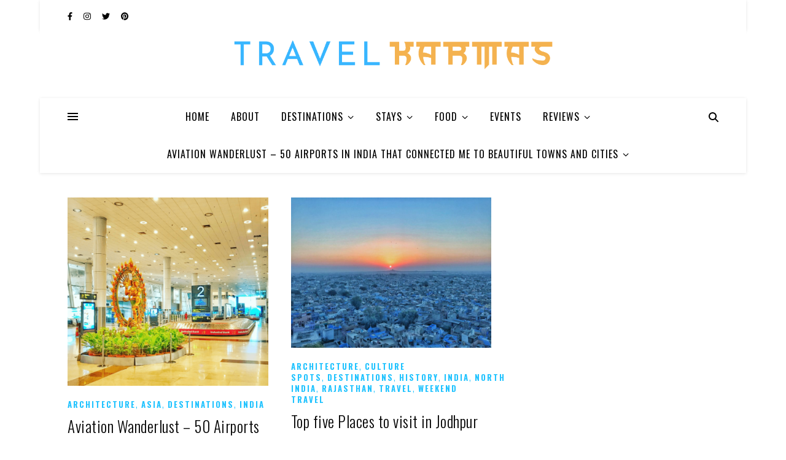

--- FILE ---
content_type: text/html; charset=UTF-8
request_url: https://travelkarmas.com/category/india/page/5/
body_size: 22955
content:
<!DOCTYPE html>
<html lang="en-US">
<head>
	<meta charset="UTF-8">
	<meta name="viewport" content="width=device-width, initial-scale=1.0, maximum-scale=1.0, user-scalable=no" />

	<meta name='robots' content='index, follow, max-image-preview:large, max-snippet:-1, max-video-preview:-1' />

	<!-- This site is optimized with the Yoast SEO plugin v26.6 - https://yoast.com/wordpress/plugins/seo/ -->
	<title>India Archives - Page 5 of 5 - travel karmas</title>
	<link rel="canonical" href="https://travelkarmas.com/category/india/page/5/" />
	<link rel="prev" href="https://travelkarmas.com/category/india/page/4/" />
	<meta property="og:locale" content="en_US" />
	<meta property="og:type" content="article" />
	<meta property="og:title" content="India Archives - Page 5 of 5 - travel karmas" />
	<meta property="og:url" content="https://travelkarmas.com/category/india/" />
	<meta property="og:site_name" content="travel karmas" />
	<meta name="twitter:card" content="summary_large_image" />
	<script type="application/ld+json" class="yoast-schema-graph">{"@context":"https://schema.org","@graph":[{"@type":"CollectionPage","@id":"https://travelkarmas.com/category/india/","url":"https://travelkarmas.com/category/india/page/5/","name":"India Archives - Page 5 of 5 - travel karmas","isPartOf":{"@id":"https://travelkarmas.com/#website"},"primaryImageOfPage":{"@id":"https://travelkarmas.com/category/india/page/5/#primaryimage"},"image":{"@id":"https://travelkarmas.com/category/india/page/5/#primaryimage"},"thumbnailUrl":"https://travelkarmas.com/wp-content/uploads/2019/11/Screen-Shot-2020-07-06-at-7.55.45-AM.png","breadcrumb":{"@id":"https://travelkarmas.com/category/india/page/5/#breadcrumb"},"inLanguage":"en-US"},{"@type":"ImageObject","inLanguage":"en-US","@id":"https://travelkarmas.com/category/india/page/5/#primaryimage","url":"https://travelkarmas.com/wp-content/uploads/2019/11/Screen-Shot-2020-07-06-at-7.55.45-AM.png","contentUrl":"https://travelkarmas.com/wp-content/uploads/2019/11/Screen-Shot-2020-07-06-at-7.55.45-AM.png","width":1186,"height":1114,"caption":"chennai airport maa"},{"@type":"BreadcrumbList","@id":"https://travelkarmas.com/category/india/page/5/#breadcrumb","itemListElement":[{"@type":"ListItem","position":1,"name":"Home","item":"https://travelkarmas.com/"},{"@type":"ListItem","position":2,"name":"India"}]},{"@type":"WebSite","@id":"https://travelkarmas.com/#website","url":"https://travelkarmas.com/","name":"travel karmas","description":"Every Picture Has A Story","potentialAction":[{"@type":"SearchAction","target":{"@type":"EntryPoint","urlTemplate":"https://travelkarmas.com/?s={search_term_string}"},"query-input":{"@type":"PropertyValueSpecification","valueRequired":true,"valueName":"search_term_string"}}],"inLanguage":"en-US"}]}</script>
	<!-- / Yoast SEO plugin. -->


<link rel='dns-prefetch' href='//stats.wp.com' />
<link rel='dns-prefetch' href='//fonts.googleapis.com' />
<link rel="alternate" type="application/rss+xml" title="travel karmas &raquo; Feed" href="https://travelkarmas.com/feed/" />
<link rel="alternate" type="application/rss+xml" title="travel karmas &raquo; Comments Feed" href="https://travelkarmas.com/comments/feed/" />
<link rel="alternate" type="application/rss+xml" title="travel karmas &raquo; India Category Feed" href="https://travelkarmas.com/category/india/feed/" />
<style id='wp-img-auto-sizes-contain-inline-css' type='text/css'>
img:is([sizes=auto i],[sizes^="auto," i]){contain-intrinsic-size:3000px 1500px}
/*# sourceURL=wp-img-auto-sizes-contain-inline-css */
</style>
<link rel='stylesheet' id='sbi_styles-css' href='https://travelkarmas.com/wp-content/plugins/instagram-feed/css/sbi-styles.min.css?ver=6.10.0' type='text/css' media='all' />
<style id='wp-emoji-styles-inline-css' type='text/css'>

	img.wp-smiley, img.emoji {
		display: inline !important;
		border: none !important;
		box-shadow: none !important;
		height: 1em !important;
		width: 1em !important;
		margin: 0 0.07em !important;
		vertical-align: -0.1em !important;
		background: none !important;
		padding: 0 !important;
	}
/*# sourceURL=wp-emoji-styles-inline-css */
</style>
<link rel='stylesheet' id='wp-block-library-css' href='https://travelkarmas.com/wp-includes/css/dist/block-library/style.min.css?ver=6.9' type='text/css' media='all' />
<style id='classic-theme-styles-inline-css' type='text/css'>
/*! This file is auto-generated */
.wp-block-button__link{color:#fff;background-color:#32373c;border-radius:9999px;box-shadow:none;text-decoration:none;padding:calc(.667em + 2px) calc(1.333em + 2px);font-size:1.125em}.wp-block-file__button{background:#32373c;color:#fff;text-decoration:none}
/*# sourceURL=/wp-includes/css/classic-themes.min.css */
</style>
<link rel='stylesheet' id='mediaelement-css' href='https://travelkarmas.com/wp-includes/js/mediaelement/mediaelementplayer-legacy.min.css?ver=4.2.17' type='text/css' media='all' />
<link rel='stylesheet' id='wp-mediaelement-css' href='https://travelkarmas.com/wp-includes/js/mediaelement/wp-mediaelement.min.css?ver=6.9' type='text/css' media='all' />
<style id='jetpack-sharing-buttons-style-inline-css' type='text/css'>
.jetpack-sharing-buttons__services-list{display:flex;flex-direction:row;flex-wrap:wrap;gap:0;list-style-type:none;margin:5px;padding:0}.jetpack-sharing-buttons__services-list.has-small-icon-size{font-size:12px}.jetpack-sharing-buttons__services-list.has-normal-icon-size{font-size:16px}.jetpack-sharing-buttons__services-list.has-large-icon-size{font-size:24px}.jetpack-sharing-buttons__services-list.has-huge-icon-size{font-size:36px}@media print{.jetpack-sharing-buttons__services-list{display:none!important}}.editor-styles-wrapper .wp-block-jetpack-sharing-buttons{gap:0;padding-inline-start:0}ul.jetpack-sharing-buttons__services-list.has-background{padding:1.25em 2.375em}
/*# sourceURL=https://travelkarmas.com/wp-content/plugins/jetpack/_inc/blocks/sharing-buttons/view.css */
</style>
<style id='global-styles-inline-css' type='text/css'>
:root{--wp--preset--aspect-ratio--square: 1;--wp--preset--aspect-ratio--4-3: 4/3;--wp--preset--aspect-ratio--3-4: 3/4;--wp--preset--aspect-ratio--3-2: 3/2;--wp--preset--aspect-ratio--2-3: 2/3;--wp--preset--aspect-ratio--16-9: 16/9;--wp--preset--aspect-ratio--9-16: 9/16;--wp--preset--color--black: #000000;--wp--preset--color--cyan-bluish-gray: #abb8c3;--wp--preset--color--white: #ffffff;--wp--preset--color--pale-pink: #f78da7;--wp--preset--color--vivid-red: #cf2e2e;--wp--preset--color--luminous-vivid-orange: #ff6900;--wp--preset--color--luminous-vivid-amber: #fcb900;--wp--preset--color--light-green-cyan: #7bdcb5;--wp--preset--color--vivid-green-cyan: #00d084;--wp--preset--color--pale-cyan-blue: #8ed1fc;--wp--preset--color--vivid-cyan-blue: #0693e3;--wp--preset--color--vivid-purple: #9b51e0;--wp--preset--gradient--vivid-cyan-blue-to-vivid-purple: linear-gradient(135deg,rgb(6,147,227) 0%,rgb(155,81,224) 100%);--wp--preset--gradient--light-green-cyan-to-vivid-green-cyan: linear-gradient(135deg,rgb(122,220,180) 0%,rgb(0,208,130) 100%);--wp--preset--gradient--luminous-vivid-amber-to-luminous-vivid-orange: linear-gradient(135deg,rgb(252,185,0) 0%,rgb(255,105,0) 100%);--wp--preset--gradient--luminous-vivid-orange-to-vivid-red: linear-gradient(135deg,rgb(255,105,0) 0%,rgb(207,46,46) 100%);--wp--preset--gradient--very-light-gray-to-cyan-bluish-gray: linear-gradient(135deg,rgb(238,238,238) 0%,rgb(169,184,195) 100%);--wp--preset--gradient--cool-to-warm-spectrum: linear-gradient(135deg,rgb(74,234,220) 0%,rgb(151,120,209) 20%,rgb(207,42,186) 40%,rgb(238,44,130) 60%,rgb(251,105,98) 80%,rgb(254,248,76) 100%);--wp--preset--gradient--blush-light-purple: linear-gradient(135deg,rgb(255,206,236) 0%,rgb(152,150,240) 100%);--wp--preset--gradient--blush-bordeaux: linear-gradient(135deg,rgb(254,205,165) 0%,rgb(254,45,45) 50%,rgb(107,0,62) 100%);--wp--preset--gradient--luminous-dusk: linear-gradient(135deg,rgb(255,203,112) 0%,rgb(199,81,192) 50%,rgb(65,88,208) 100%);--wp--preset--gradient--pale-ocean: linear-gradient(135deg,rgb(255,245,203) 0%,rgb(182,227,212) 50%,rgb(51,167,181) 100%);--wp--preset--gradient--electric-grass: linear-gradient(135deg,rgb(202,248,128) 0%,rgb(113,206,126) 100%);--wp--preset--gradient--midnight: linear-gradient(135deg,rgb(2,3,129) 0%,rgb(40,116,252) 100%);--wp--preset--font-size--small: 13px;--wp--preset--font-size--medium: 20px;--wp--preset--font-size--large: 36px;--wp--preset--font-size--x-large: 42px;--wp--preset--spacing--20: 0.44rem;--wp--preset--spacing--30: 0.67rem;--wp--preset--spacing--40: 1rem;--wp--preset--spacing--50: 1.5rem;--wp--preset--spacing--60: 2.25rem;--wp--preset--spacing--70: 3.38rem;--wp--preset--spacing--80: 5.06rem;--wp--preset--shadow--natural: 6px 6px 9px rgba(0, 0, 0, 0.2);--wp--preset--shadow--deep: 12px 12px 50px rgba(0, 0, 0, 0.4);--wp--preset--shadow--sharp: 6px 6px 0px rgba(0, 0, 0, 0.2);--wp--preset--shadow--outlined: 6px 6px 0px -3px rgb(255, 255, 255), 6px 6px rgb(0, 0, 0);--wp--preset--shadow--crisp: 6px 6px 0px rgb(0, 0, 0);}:where(.is-layout-flex){gap: 0.5em;}:where(.is-layout-grid){gap: 0.5em;}body .is-layout-flex{display: flex;}.is-layout-flex{flex-wrap: wrap;align-items: center;}.is-layout-flex > :is(*, div){margin: 0;}body .is-layout-grid{display: grid;}.is-layout-grid > :is(*, div){margin: 0;}:where(.wp-block-columns.is-layout-flex){gap: 2em;}:where(.wp-block-columns.is-layout-grid){gap: 2em;}:where(.wp-block-post-template.is-layout-flex){gap: 1.25em;}:where(.wp-block-post-template.is-layout-grid){gap: 1.25em;}.has-black-color{color: var(--wp--preset--color--black) !important;}.has-cyan-bluish-gray-color{color: var(--wp--preset--color--cyan-bluish-gray) !important;}.has-white-color{color: var(--wp--preset--color--white) !important;}.has-pale-pink-color{color: var(--wp--preset--color--pale-pink) !important;}.has-vivid-red-color{color: var(--wp--preset--color--vivid-red) !important;}.has-luminous-vivid-orange-color{color: var(--wp--preset--color--luminous-vivid-orange) !important;}.has-luminous-vivid-amber-color{color: var(--wp--preset--color--luminous-vivid-amber) !important;}.has-light-green-cyan-color{color: var(--wp--preset--color--light-green-cyan) !important;}.has-vivid-green-cyan-color{color: var(--wp--preset--color--vivid-green-cyan) !important;}.has-pale-cyan-blue-color{color: var(--wp--preset--color--pale-cyan-blue) !important;}.has-vivid-cyan-blue-color{color: var(--wp--preset--color--vivid-cyan-blue) !important;}.has-vivid-purple-color{color: var(--wp--preset--color--vivid-purple) !important;}.has-black-background-color{background-color: var(--wp--preset--color--black) !important;}.has-cyan-bluish-gray-background-color{background-color: var(--wp--preset--color--cyan-bluish-gray) !important;}.has-white-background-color{background-color: var(--wp--preset--color--white) !important;}.has-pale-pink-background-color{background-color: var(--wp--preset--color--pale-pink) !important;}.has-vivid-red-background-color{background-color: var(--wp--preset--color--vivid-red) !important;}.has-luminous-vivid-orange-background-color{background-color: var(--wp--preset--color--luminous-vivid-orange) !important;}.has-luminous-vivid-amber-background-color{background-color: var(--wp--preset--color--luminous-vivid-amber) !important;}.has-light-green-cyan-background-color{background-color: var(--wp--preset--color--light-green-cyan) !important;}.has-vivid-green-cyan-background-color{background-color: var(--wp--preset--color--vivid-green-cyan) !important;}.has-pale-cyan-blue-background-color{background-color: var(--wp--preset--color--pale-cyan-blue) !important;}.has-vivid-cyan-blue-background-color{background-color: var(--wp--preset--color--vivid-cyan-blue) !important;}.has-vivid-purple-background-color{background-color: var(--wp--preset--color--vivid-purple) !important;}.has-black-border-color{border-color: var(--wp--preset--color--black) !important;}.has-cyan-bluish-gray-border-color{border-color: var(--wp--preset--color--cyan-bluish-gray) !important;}.has-white-border-color{border-color: var(--wp--preset--color--white) !important;}.has-pale-pink-border-color{border-color: var(--wp--preset--color--pale-pink) !important;}.has-vivid-red-border-color{border-color: var(--wp--preset--color--vivid-red) !important;}.has-luminous-vivid-orange-border-color{border-color: var(--wp--preset--color--luminous-vivid-orange) !important;}.has-luminous-vivid-amber-border-color{border-color: var(--wp--preset--color--luminous-vivid-amber) !important;}.has-light-green-cyan-border-color{border-color: var(--wp--preset--color--light-green-cyan) !important;}.has-vivid-green-cyan-border-color{border-color: var(--wp--preset--color--vivid-green-cyan) !important;}.has-pale-cyan-blue-border-color{border-color: var(--wp--preset--color--pale-cyan-blue) !important;}.has-vivid-cyan-blue-border-color{border-color: var(--wp--preset--color--vivid-cyan-blue) !important;}.has-vivid-purple-border-color{border-color: var(--wp--preset--color--vivid-purple) !important;}.has-vivid-cyan-blue-to-vivid-purple-gradient-background{background: var(--wp--preset--gradient--vivid-cyan-blue-to-vivid-purple) !important;}.has-light-green-cyan-to-vivid-green-cyan-gradient-background{background: var(--wp--preset--gradient--light-green-cyan-to-vivid-green-cyan) !important;}.has-luminous-vivid-amber-to-luminous-vivid-orange-gradient-background{background: var(--wp--preset--gradient--luminous-vivid-amber-to-luminous-vivid-orange) !important;}.has-luminous-vivid-orange-to-vivid-red-gradient-background{background: var(--wp--preset--gradient--luminous-vivid-orange-to-vivid-red) !important;}.has-very-light-gray-to-cyan-bluish-gray-gradient-background{background: var(--wp--preset--gradient--very-light-gray-to-cyan-bluish-gray) !important;}.has-cool-to-warm-spectrum-gradient-background{background: var(--wp--preset--gradient--cool-to-warm-spectrum) !important;}.has-blush-light-purple-gradient-background{background: var(--wp--preset--gradient--blush-light-purple) !important;}.has-blush-bordeaux-gradient-background{background: var(--wp--preset--gradient--blush-bordeaux) !important;}.has-luminous-dusk-gradient-background{background: var(--wp--preset--gradient--luminous-dusk) !important;}.has-pale-ocean-gradient-background{background: var(--wp--preset--gradient--pale-ocean) !important;}.has-electric-grass-gradient-background{background: var(--wp--preset--gradient--electric-grass) !important;}.has-midnight-gradient-background{background: var(--wp--preset--gradient--midnight) !important;}.has-small-font-size{font-size: var(--wp--preset--font-size--small) !important;}.has-medium-font-size{font-size: var(--wp--preset--font-size--medium) !important;}.has-large-font-size{font-size: var(--wp--preset--font-size--large) !important;}.has-x-large-font-size{font-size: var(--wp--preset--font-size--x-large) !important;}
:where(.wp-block-post-template.is-layout-flex){gap: 1.25em;}:where(.wp-block-post-template.is-layout-grid){gap: 1.25em;}
:where(.wp-block-term-template.is-layout-flex){gap: 1.25em;}:where(.wp-block-term-template.is-layout-grid){gap: 1.25em;}
:where(.wp-block-columns.is-layout-flex){gap: 2em;}:where(.wp-block-columns.is-layout-grid){gap: 2em;}
:root :where(.wp-block-pullquote){font-size: 1.5em;line-height: 1.6;}
/*# sourceURL=global-styles-inline-css */
</style>
<link rel='stylesheet' id='ashe-style-css' href='https://travelkarmas.com/wp-content/themes/ashe-pro-premium/style.css?ver=3.5.9' type='text/css' media='all' />
<link rel='stylesheet' id='ashe-responsive-css' href='https://travelkarmas.com/wp-content/themes/ashe-pro-premium/assets/css/responsive.css?ver=3.5.9' type='text/css' media='all' />
<link rel='stylesheet' id='fontello-css' href='https://travelkarmas.com/wp-content/themes/ashe-pro-premium/assets/css/fontello.css?ver=3.5.4' type='text/css' media='all' />
<link rel='stylesheet' id='slick-css' href='https://travelkarmas.com/wp-content/themes/ashe-pro-premium/assets/css/slick.css?ver=6.9' type='text/css' media='all' />
<link rel='stylesheet' id='scrollbar-css' href='https://travelkarmas.com/wp-content/themes/ashe-pro-premium/assets/css/perfect-scrollbar.css?ver=6.9' type='text/css' media='all' />
<link rel='stylesheet' id='ashe_enqueue_Moul-css' href='https://fonts.googleapis.com/css?family=Moul%3A100%2C200%2C300%2C400%2C500%2C600%2C700%2C800%2C900&#038;ver=1.0.0' type='text/css' media='all' />
<link rel='stylesheet' id='ashe_enqueue_Oswald-css' href='https://fonts.googleapis.com/css?family=Oswald%3A100%2C200%2C300%2C400%2C500%2C600%2C700%2C800%2C900&#038;ver=1.0.0' type='text/css' media='all' />
<link rel='stylesheet' id='recent-posts-widget-with-thumbnails-public-style-css' href='https://travelkarmas.com/wp-content/plugins/recent-posts-widget-with-thumbnails/public.css?ver=7.1.1' type='text/css' media='all' />
<script type="text/javascript" src="https://travelkarmas.com/wp-includes/js/jquery/jquery.min.js?ver=3.7.1" id="jquery-core-js"></script>
<script type="text/javascript" src="https://travelkarmas.com/wp-includes/js/jquery/jquery-migrate.min.js?ver=3.4.1" id="jquery-migrate-js"></script>
<link rel="https://api.w.org/" href="https://travelkarmas.com/wp-json/" /><link rel="alternate" title="JSON" type="application/json" href="https://travelkarmas.com/wp-json/wp/v2/categories/21" /><link rel="EditURI" type="application/rsd+xml" title="RSD" href="https://travelkarmas.com/xmlrpc.php?rsd" />
<meta name="generator" content="WordPress 6.9" />
	<style>img#wpstats{display:none}</style>
		<style id="ashe_dynamic_css">#top-bar,#top-menu .sub-menu {background-color: #ffffff;}#top-bar a {color: #000000;}#top-menu .sub-menu,#top-menu .sub-menu a {border-color: rgba(0,0,0, 0.05);}#top-bar a:hover,#top-bar li.current-menu-item > a,#top-bar li.current-menu-ancestor > a,#top-bar .sub-menu li.current-menu-item > a,#top-bar .sub-menu li.current-menu-ancestor> a {color: #21c3ff;}.header-logo a,.site-description {color: #ffffff;}.entry-header {background-color: #ffffff;}#main-nav,#main-menu .sub-menu,#main-nav #s {background-color: #ffffff;}#main-nav a,#main-nav .svg-inline--fa,#main-nav #s,.instagram-title h2 {color: #000000;}.main-nav-sidebar span,.mobile-menu-btn span {background-color: #000000;}#main-nav {box-shadow: 0px 1px 5px rgba(0,0,0, 0.1);}#main-menu .sub-menu,#main-menu .sub-menu a {border-color: rgba(0,0,0, 0.05);}#main-nav #s::-webkit-input-placeholder { /* Chrome/Opera/Safari */color: rgba(0,0,0, 0.7);}#main-nav #s::-moz-placeholder { /* Firefox 19+ */color: rgba(0,0,0, 0.7);}#main-nav #s:-ms-input-placeholder { /* IE 10+ */color: rgba(0,0,0, 0.7);}#main-nav #s:-moz-placeholder { /* Firefox 18- */color: rgba(0,0,0, 0.7);}#main-nav a:hover,#main-nav .svg-inline--fa:hover,#main-nav li.current-menu-item > a,#main-nav li.current-menu-ancestor > a,#main-nav .sub-menu li.current-menu-item > a,#main-nav .sub-menu li.current-menu-ancestor> a {color: #21c3ff;}.main-nav-sidebar:hover span,.mobile-menu-btn:hover span {background-color: #21c3ff;}/* Background */.sidebar-alt,.main-content,.featured-slider-area,#featured-links,.page-content select,.page-content input,.page-content textarea {background-color: #ffffff;}.page-content #featured-links h6,.instagram-title h2 {background-color: rgba(255,255,255, 0.85);}.ashe_promo_box_widget h6 {background-color: #ffffff;}.ashe_promo_box_widget .promo-box:after{border-color: #ffffff;}/* Text */.page-content,.page-content select,.page-content input,.page-content textarea,.page-content .post-author a,.page-content .ashe-widget a,.page-content .comment-author,.page-content #featured-links h6,.ashe_promo_box_widget h6 {color: #000000;}/* Title */.page-content h1,.page-content h2,.page-content h3,.page-content h4,.page-content h5,.page-content h6,.page-content .post-title a,.page-content .author-description h4 a,.page-content .related-posts h4 a,.page-content .blog-pagination .previous-page a,.page-content .blog-pagination .next-page a,blockquote,.page-content .post-share a {color: #030303;}.sidebar-alt-close-btn span {background-color: #030303;}.page-content .post-title a:hover {color: rgba(3,3,3, 0.75);}/* Meta */.page-content .post-date,.page-content .post-comments,.page-content .meta-sep,.page-content .post-author,.page-content [data-layout*="list"] .post-author a,.page-content .related-post-date,.page-content .comment-meta a,.page-content .author-share a,.page-content .post-tags a,.page-content .tagcloud a,.widget_categories li,.widget_archive li,.ashe-subscribe-text p,.rpwwt-post-author,.rpwwt-post-categories,.rpwwt-post-date,.rpwwt-post-comments-number {color: #bcbcbc;}.page-content input::-webkit-input-placeholder { /* Chrome/Opera/Safari */color: #bcbcbc;}.page-content input::-moz-placeholder { /* Firefox 19+ */color: #bcbcbc;}.page-content input:-ms-input-placeholder { /* IE 10+ */color: #bcbcbc;}.page-content input:-moz-placeholder { /* Firefox 18- */color: #bcbcbc;}/* Accent */.page-content a,.post-categories,#page-wrap .ashe-widget.widget_text a,#page-wrap .ashe-widget.ashe_author_widget a {color: #21c3ff;}/* Disable TMP.page-content .elementor a,.page-content .elementor a:hover {color: inherit;}*/.ps-container > .ps-scrollbar-y-rail > .ps-scrollbar-y {background: #21c3ff;}.page-content a:hover {color: rgba(33,195,255, 0.8);}blockquote {border-color: #21c3ff;}.slide-caption {color: #ffffff;background: #21c3ff;}/* Selection */::-moz-selection {color: #ffffff;background: #21c3ff;}::selection {color: #ffffff;background: #21c3ff;}.page-content .wprm-rating-star svg polygon {stroke: #21c3ff;}.page-content .wprm-rating-star-full svg polygon,.page-content .wprm-comment-rating svg path,.page-content .comment-form-wprm-rating svg path{fill: #21c3ff;}/* Border */.page-content .post-footer,[data-layout*="list"] .blog-grid > li,.page-content .author-description,.page-content .related-posts,.page-content .entry-comments,.page-content .ashe-widget li,.page-content #wp-calendar,.page-content #wp-calendar caption,.page-content #wp-calendar tbody td,.page-content .widget_nav_menu li a,.page-content .widget_pages li a,.page-content .tagcloud a,.page-content select,.page-content input,.page-content textarea,.widget-title h2:before,.widget-title h2:after,.post-tags a,.gallery-caption,.wp-caption-text,table tr,table th,table td,pre,.page-content .wprm-recipe-instruction {border-color: #e8e8e8;}.page-content .wprm-recipe {box-shadow: 0 0 3px 1px #e8e8e8;}hr {background-color: #e8e8e8;}.wprm-recipe-details-container,.wprm-recipe-notes-container p {background-color: rgba(232,232,232, 0.4);}/* Buttons */.widget_search .svg-fa-wrap,.widget_search #searchsubmit,.single-navigation i,.page-content input.submit,.page-content .blog-pagination.numeric a,.page-content .blog-pagination.load-more a,.page-content .mc4wp-form-fields input[type="submit"],.page-content .widget_wysija input[type="submit"],.page-content .post-password-form input[type="submit"],.page-content .wpcf7 [type="submit"],.page-content .wprm-recipe-print,.page-content .wprm-jump-to-recipe-shortcode,.page-content .wprm-print-recipe-shortcode {color: #ffffff;background-color: #21c3ff;}.single-navigation i:hover,.page-content input.submit:hover,.ashe-boxed-style .page-content input.submit:hover,.page-content .blog-pagination.numeric a:hover,.ashe-boxed-style .page-content .blog-pagination.numeric a:hover,.page-content .blog-pagination.numeric span,.page-content .blog-pagination.load-more a:hover,.ashe-boxed-style .page-content .blog-pagination.load-more a:hover,.page-content .mc4wp-form-fields input[type="submit"]:hover,.page-content .widget_wysija input[type="submit"]:hover,.page-content .post-password-form input[type="submit"]:hover,.page-content .wpcf7 [type="submit"]:hover,.page-content .wprm-recipe-print:hover,.page-content .wprm-jump-to-recipe-shortcode:hover,.page-content .wprm-print-recipe-shortcode:hover {color: #ffffff;background-color: #21c3ff;}/* Image Overlay */.image-overlay,#infscr-loading,.page-content h4.image-overlay,.image-overlay a,.post-slider .prev-arrow,.post-slider .next-arrow,.header-slider-prev-arrow,.header-slider-next-arrow,.page-content .image-overlay a,#featured-slider .slick-arrow,#featured-slider .slider-dots,.header-slider-dots {color: #ffffff;}.image-overlay,#infscr-loading,.page-content h4.image-overlay {background-color: rgba(73,73,73, 0.3);}/* Background */#page-footer,#page-footer select,#page-footer input,#page-footer textarea {background-color: #ffffff;}/* Text */#page-footer,#page-footer a,#page-footer select,#page-footer input,#page-footer textarea {color: #333333;}/* Title */#page-footer h1,#page-footer h2,#page-footer h3,#page-footer h4,#page-footer h5,#page-footer h6 {color: #111111;}/* Accent */#page-footer a:hover {color: #21c3ff;}/* Border */#page-footer a,#page-footer .ashe-widget li,#page-footer #wp-calendar,#page-footer #wp-calendar caption,#page-footer #wp-calendar th,#page-footer #wp-calendar td,#page-footer .widget_nav_menu li a,#page-footer select,#page-footer input,#page-footer textarea,#page-footer .widget-title h2:before,#page-footer .widget-title h2:after,.footer-widgets,.category-description,.tag-description {border-color: #e0dbdb;}#page-footer hr {background-color: #e0dbdb;}.ashe-preloader-wrap {background-color: #333333;}@media screen and ( max-width: 768px ) {.mini-logo a {max-width: 60px !important;} }@media screen and ( max-width: 768px ) {#featured-links {display: none;}}@media screen and ( max-width: 640px ) {.related-posts {display: none;}}.header-logo a {font-family: 'Moul';font-size: 180px;line-height: 127px;letter-spacing: 10.6px;font-weight: 900;}.site-description {font-family: 'Moul';}.header-logo .site-description {font-size: 23px;}#top-menu li a {font-family: 'Oswald';font-size: 13px;line-height: 50px;letter-spacing: 0.8px;font-weight: 400;}.top-bar-socials a {font-size: 13px;line-height: 50px;}#top-bar .mobile-menu-btn {line-height: 50px;}#top-menu .sub-menu > li > a {font-size: 12px;line-height: 3.7;letter-spacing: 0.8px;}@media screen and ( max-width: 979px ) {.top-bar-socials {float: none !important;}.top-bar-socials a {line-height: 40px !important;}}#main-menu li a,.mobile-menu-btn a {font-family: 'Oswald';font-size: 16px;line-height: 60px;letter-spacing: 1px;font-weight: 400;}#mobile-menu li {font-family: 'Oswald';font-size: 16px;line-height: 3.4;letter-spacing: 1px;font-weight: 400;}.main-nav-search,#main-nav #s,.dark-mode-switcher,.main-nav-socials-trigger {font-size: 16px;line-height: 60px;}#main-nav #s {line-height: 61px;}#main-menu li.menu-item-has-children>a:after {font-size: 16px;}#main-nav {min-height:60px;}.main-nav-sidebar,.mini-logo {height:60px;}#main-menu .sub-menu > li > a,#mobile-menu .sub-menu > li {font-size: 13px;line-height: 3.8;letter-spacing: 0.8px;}.mobile-menu-btn {font-size: 20px;line-height: 60px;}.main-nav-socials a {font-size: 14px;line-height: 60px;}#top-menu li a,#main-menu li a,#mobile-menu li,.mobile-menu-btn a {text-transform: uppercase;}.post-meta,#wp-calendar thead th,#wp-calendar caption,h1,h2,h3,h4,h5,h6,blockquote p,#reply-title,#reply-title a {font-family: 'Oswald';}/* font size 40px */h1 {font-size: 28px;}/* font size 36px */h2 {font-size: 25px;}/* font size 30px */h3 {font-size: 21px;}/* font size 24px */h4 {font-size: 17px;}/* font size 22px */h5,.page-content .wprm-recipe-name,.page-content .wprm-recipe-header {font-size: 15px;}/* font size 20px */h6 {font-size: 14px;}/* font size 19px */blockquote p {font-size: 16px;}/* font size 18px */.related-posts h4 a {font-size: 16px;}/* font size 16px */.author-description h4,.category-description h4,.tag-description h4,#reply-title,#reply-title a,.comment-title,.widget-title h2,.ashe_author_widget h3 {font-size: 15px;}.post-title,.page-title {line-height: 45px;}/* letter spacing 0.5px */.slider-title,.post-title,.page-title,.related-posts h4 a {letter-spacing: 0.5px;}/* letter spacing 1.5px */.widget-title h2,.author-description h4,.category-description h4,.tag-description h4,.comment-title,#reply-title,#reply-title a,.ashe_author_widget h3 {letter-spacing: 1.5px;}/* letter spacing 2px */.related-posts h3 {letter-spacing: 2px;}/* font weight */h1,h2,h3,h4,h5,h6 {font-weight: 300;}h1,h2,h3,h4,h5,h6 {font-style: normal;}h1,h2,h3,h4,h5,h6 {text-transform: none;}body,.page-404 h2,#featured-links h6,.ashe_promo_box_widget h6,.comment-author,.related-posts h3,.instagram-title h2,input,textarea,select,.no-result-found h1,.ashe-subscribe-text h4,.widget_wysija_cont .updated,.widget_wysija_cont .error,.widget_wysija_cont .xdetailed-errors {font-family: 'Oswald';}body,.page-404 h2,.no-result-found h1 {font-weight: 300;}body,.comment-author {font-size: 16px;}body p,.post-content,.post-content li,.comment-text li {line-height: 25px;}/* letter spacing 0 */body p,.post-content,.comment-author,.widget_recent_comments li,.widget_meta li,.widget_recent_comments li,.widget_pages > ul > li,.widget_archive li,.widget_categories > ul > li,.widget_recent_entries ul li,.widget_nav_menu li,.related-post-date,.post-media .image-overlay a,.post-meta,.rpwwt-post-title {letter-spacing: 0px;}/* letter spacing 0.5 + */.post-author,.post-media .image-overlay span,blockquote p {letter-spacing: 0.5px;}/* letter spacing 1 + */#main-nav #searchform input,#featured-links h6,.ashe_promo_box_widget h6,.instagram-title h2,.ashe-subscribe-text h4,.page-404 p,#wp-calendar caption {letter-spacing: 1px;}/* letter spacing 2 + */.comments-area #submit,.tagcloud a,.mc4wp-form-fields input[type='submit'],.widget_wysija input[type='submit'],.slider-read-more a,.post-categories a,.read-more a,.no-result-found h1,.blog-pagination a,.blog-pagination span {letter-spacing: 2px;}/* font size 18px */.post-media .image-overlay p,.post-media .image-overlay a {font-size: 19px;}/* font size 16px */.ashe_social_widget .social-icons a {font-size: 17px;}/* font size 14px */.post-author,.post-share,.related-posts h3,input,textarea,select,.comment-reply-link,.wp-caption-text,.author-share a,#featured-links h6,.ashe_promo_box_widget h6,#wp-calendar,.instagram-title h2 {font-size: 14px;}/* font size 13px */.slider-categories,.slider-read-more a,.read-more a,.blog-pagination a,.blog-pagination span,.footer-socials a,.rpwwt-post-author,.rpwwt-post-categories,.rpwwt-post-date,.rpwwt-post-comments-number,.copyright-info,.footer-menu-container {font-size: 13px;}/* font size 12px */.post-categories a,.post-tags a,.widget_recent_entries ul li span,#wp-calendar caption,#wp-calendar tfoot #prev a,#wp-calendar tfoot #next a {font-size: 13px;}/* font size 11px */.related-post-date,.comment-meta,.tagcloud a {font-size: 12px !important;}.boxed-wrapper {max-width: 1150px;}.sidebar-alt {max-width: 340px;left: -340px; padding: 85px 35px 0px;}.sidebar-left,.sidebar-right {width: 307px;}[data-layout*="rsidebar"] .main-container,[data-layout*="lsidebar"] .main-container {float: left;width: calc(100% - 307px);width: -webkit-calc(100% - 307px);}[data-layout*="lrsidebar"] .main-container {width: calc(100% - 614px);width: -webkit-calc(100% - 614px);}[data-layout*="fullwidth"] .main-container {width: 100%;}#top-bar > div,#main-nav > div,#featured-links,.main-content,.page-footer-inner,.featured-slider-area.boxed-wrapper {padding-left: 45px;padding-right: 45px;}[data-layout*="list"] .blog-grid .has-post-thumbnail .post-media,[data-layout*="list"] .blog-grid .format-gallery .post-media {float: left;max-width: 300px;width: 100%;}[data-layout*="list"] .blog-grid .has-post-thumbnail .post-media img {width: 100%;}[data-layout*="list"] .blog-grid .has-post-thumbnail .post-content-wrap,[data-layout*="list"] .blog-grid .format-gallery .post-content-wrap {width: calc(100% - 300px);width: -webkit-calc(100% - 300px);float: left;padding-left: 37px;}[data-layout*="list"] .blog-grid > li {padding-bottom: 39px;}.ashe-instagram-widget #sb_instagram {max-width: none !important;}.ashe-instagram-widget #sbi_images {display: -webkit-box;display: -ms-flexbox;display: flex;}.ashe-instagram-widget #sbi_images .sbi_photo {height: auto !important;}.ashe-instagram-widget #sbi_images .sbi_photo img {display: block !important;}.ashe-widget #sbi_images .sbi_photo {/*height: auto !important;*/}.ashe-widget #sbi_images .sbi_photo img {display: block !important;}#top-menu {float: right;}.top-bar-socials {float: left;}.entry-header:not(.html-image) {height: 110px;background-size: cover;}.entry-header-slider div {height: 110px;}.entry-header:not(.html-image) {background-position: center center;}.header-logo {padding-top: 10px;}.logo-img {max-width: 630px;}.mini-logo a {max-width: 70px;}@media screen and (max-width: 880px) {.logo-img { max-width: 300px;}}#main-nav {text-align: center;}.main-nav-icons.main-nav-socials-mobile {left: 45px;}.main-nav-socials-trigger {position: absolute;top: 0px;left: 45px;}.main-nav-sidebar + .main-nav-socials-trigger {left: 75px;}.mini-logo + .main-nav-socials-trigger {right: 75px;left: auto;}.main-nav-sidebar {position: absolute;top: 0px;left: 45px;z-index: 1;}.main-nav-icons {position: absolute;top: 0px;right: 45px;z-index: 2;}.mini-logo {position: absolute;left: auto;top: 0;}.main-nav-sidebar ~ .mini-logo {margin-left: 30px;}#featured-slider.boxed-wrapper {max-width: 1140px;}.slider-item-bg {height: 540px;}#featured-links .featured-link {margin-top: 20px;}#featured-links .featured-link {margin-right: 20px;}#featured-links .featured-link:nth-of-type(3n) {margin-right: 0;}#featured-links .featured-link {width: calc( (100% - 40px) / 3 - 1px);width: -webkit-calc( (100% - 40px) / 3 - 1px);}.featured-link:nth-child(4) .cv-inner {display: none;}.featured-link:nth-child(5) .cv-inner {display: none;}.featured-link:nth-child(6) .cv-inner {display: none;}.blog-grid > li,.main-container .featured-slider-area {margin-bottom: 39px;}[data-layout*="col2"] .blog-grid > li,[data-layout*="col3"] .blog-grid > li,[data-layout*="col4"] .blog-grid > li {display: inline-block;vertical-align: top;margin-right: 37px;}[data-layout*="col2"] .blog-grid > li:nth-of-type(2n+2),[data-layout*="col3"] .blog-grid > li:nth-of-type(3n+3),[data-layout*="col4"] .blog-grid > li:nth-of-type(4n+4) {margin-right: 0;}[data-layout*="col1"] .blog-grid > li {width: 100%;}[data-layout*="col2"] .blog-grid > li {width: calc((100% - 37px ) / 2 - 1px);width: -webkit-calc((100% - 37px ) / 2 - 1px);}[data-layout*="col3"] .blog-grid > li {width: calc((100% - 2 * 37px ) / 3 - 2px);width: -webkit-calc((100% - 2 * 37px ) / 3 - 2px);}[data-layout*="col4"] .blog-grid > li {width: calc((100% - 3 * 37px ) / 4 - 1px);width: -webkit-calc((100% - 3 * 37px ) / 4 - 1px);}[data-layout*="rsidebar"] .sidebar-right {padding-left: 37px;}[data-layout*="lsidebar"] .sidebar-left {padding-right: 37px;}[data-layout*="lrsidebar"] .sidebar-right {padding-left: 37px;}[data-layout*="lrsidebar"] .sidebar-left {padding-right: 37px;}.blog-grid .post-header,.blog-grid .read-more,[data-layout*="list"] .post-share {text-align: left;}p.has-drop-cap:not(:focus)::first-letter {float: left;margin: 0px 12px 0 0;font-family: 'Oswald';font-size: 80px;line-height: 65px;text-align: center;text-transform: uppercase;color: #030303;}@-moz-document url-prefix() {p.has-drop-cap:not(:focus)::first-letter {margin-top: 10px !important;}}.single .post-content > p:first-of-type:first-letter,.single .post-content .elementor-text-editor p:first-of-type:first-letter {float: left;margin: 0px 12px 0 0;font-family: 'Oswald';font-size: 80px;line-height: 65px;text-align: center;text-transform: uppercase;color: #030303;}@-moz-document url-prefix() {.single .post-content p:first-of-type:first-letter {margin-top: 10px !important;}}[data-dropcaps*='yes'] .post-content > p:first-of-type:first-letter {float: left;margin: 0px 12px 0 0;font-family: 'Oswald';font-size: 80px;line-height: 65px;text-align: center;text-transform: uppercase;color: #030303;}@-moz-document url-prefix() {[data-dropcaps*='yes'] .post-content > p:first-of-type:first-letter {margin-top: 10px !important;}}.read-more {display: none;}.footer-widgets > .ashe-widget {width: 30%;margin-right: 5%;}.footer-widgets > .ashe-widget:nth-child(3n+3) {margin-right: 0;}.footer-widgets > .ashe-widget:nth-child(3n+4) {clear: both;}.copyright-info {float: right;}.footer-socials {float: left;}.footer-menu-container {float: right;}#footer-menu {float: left;}#footer-menu > li {margin-right: 5px;}.footer-menu-container:after {float: left;margin-right: 5px;}.footer-menu-container:after {display: none;}.cssload-container{width:100%;height:36px;text-align:center}.cssload-speeding-wheel{width:36px;height:36px;margin:0 auto;border:2px solid #ffffff;border-radius:50%;border-left-color:transparent;border-right-color:transparent;animation:cssload-spin 575ms infinite linear;-o-animation:cssload-spin 575ms infinite linear;-ms-animation:cssload-spin 575ms infinite linear;-webkit-animation:cssload-spin 575ms infinite linear;-moz-animation:cssload-spin 575ms infinite linear}@keyframes cssload-spin{100%{transform:rotate(360deg);transform:rotate(360deg)}}@-o-keyframes cssload-spin{100%{-o-transform:rotate(360deg);transform:rotate(360deg)}}@-ms-keyframes cssload-spin{100%{-ms-transform:rotate(360deg);transform:rotate(360deg)}}@-webkit-keyframes cssload-spin{100%{-webkit-transform:rotate(360deg);transform:rotate(360deg)}}@-moz-keyframes cssload-spin{100%{-moz-transform:rotate(360deg);transform:rotate(360deg)}}</style><meta name="generator" content="Elementor 3.33.5; features: additional_custom_breakpoints; settings: css_print_method-external, google_font-enabled, font_display-auto">
			<style>
				.e-con.e-parent:nth-of-type(n+4):not(.e-lazyloaded):not(.e-no-lazyload),
				.e-con.e-parent:nth-of-type(n+4):not(.e-lazyloaded):not(.e-no-lazyload) * {
					background-image: none !important;
				}
				@media screen and (max-height: 1024px) {
					.e-con.e-parent:nth-of-type(n+3):not(.e-lazyloaded):not(.e-no-lazyload),
					.e-con.e-parent:nth-of-type(n+3):not(.e-lazyloaded):not(.e-no-lazyload) * {
						background-image: none !important;
					}
				}
				@media screen and (max-height: 640px) {
					.e-con.e-parent:nth-of-type(n+2):not(.e-lazyloaded):not(.e-no-lazyload),
					.e-con.e-parent:nth-of-type(n+2):not(.e-lazyloaded):not(.e-no-lazyload) * {
						background-image: none !important;
					}
				}
			</style>
			<style type="text/css" id="custom-background-css">
body.custom-background { background-color: #ffffff; }
</style>
	<link rel="icon" href="https://travelkarmas.com/wp-content/uploads/cropped-Screen-Shot-2020-08-01-at-1.47.06-PM-3-32x32.png" sizes="32x32" />
<link rel="icon" href="https://travelkarmas.com/wp-content/uploads/cropped-Screen-Shot-2020-08-01-at-1.47.06-PM-3-192x192.png" sizes="192x192" />
<link rel="apple-touch-icon" href="https://travelkarmas.com/wp-content/uploads/cropped-Screen-Shot-2020-08-01-at-1.47.06-PM-3-180x180.png" />
<meta name="msapplication-TileImage" content="https://travelkarmas.com/wp-content/uploads/cropped-Screen-Shot-2020-08-01-at-1.47.06-PM-3-270x270.png" />
</head>

<body class="archive paged category category-india category-21 custom-background wp-custom-logo wp-embed-responsive paged-5 category-paged-5 wp-theme-ashe-pro-premium elementor-default elementor-kit-2395">

	<!-- Preloader -->
	
	<!-- Page Wrapper -->
	<div id="page-wrap">

		<!-- Boxed Wrapper -->
		<div id="page-header" class="boxed-wrapper">

		
<!-- Instagram Widget -->

<div id="top-bar" class="clear-fix">
	<div >
		
		
		<div class="top-bar-socials">

			
			<a href="https://www.facebook.com/travelkarmas/" target="_blank" aria-label="facebook-f">
					<i class="fab fa-facebook-f"></i>			</a>
			
							<a href="https://www.instagram.com/travelkarmas/" target="_blank"  aria-label="instagram">
					<i class="fab fa-instagram"></i>				</a>
			
							<a href="https://twitter.com/travelkarmas" target="_blank"  aria-label="twitter">
					<i class="fab fa-twitter"></i>				</a>
			
							<a href="https://in.pinterest.com/travelkarmas/" target="_blank"  aria-label="pinterest">
					<i class="fab fa-pinterest"></i>				</a>
			
			
			
			
			
		</div>

	
	</div>
</div><!-- #top-bar -->


<div class="entry-header background-image" data-bg-type="image" style="background-image:url();" data-video-mp4="" data-video-webm="">
	
	<div class="cvr-container">
		<div class="cvr-outer">
			<div class="cvr-inner">

			
			<div class="header-logo">

				
				<a href="https://travelkarmas.com/" title="travel karmas" class="logo-img">
					<img src="https://travelkarmas.com/wp-content/uploads/cropped-Perfectly-Suitable-copy-2.png" alt="travel karmas" width="1953" height="171">
				</a>

								
				
								
				<p class="site-description">Every Picture Has A Story</p>
				
			</div>
			
			
			</div>
		</div>
	</div>

	

			<a href="https://travelkarmas.com/" title="travel karmas" class="header-image-logo"></a>
		
</div>


<div id="main-nav" class="clear-fix" data-fixed="1" data-close-on-click = "" data-mobile-fixed="1">

	<div >

		<!-- Alt Sidebar Icon -->
				<div class="main-nav-sidebar" aria-label="Sidebar">
			<div>
							<span></span>
				<span></span>
				<span></span>
						</div>
		</div>
		
		<!-- Mini Logo -->
		
		<!-- Social Trigger Icon -->
		
		<!-- Icons -->
		<div class="main-nav-icons">

			
			
						<div class="main-nav-search" aria-label="Search">
				<i class="fa-solid fa-magnifying-glass"></i>
				<i class="fa-solid fa-xmark"></i>
				<form role="search" method="get" id="searchform" class="clear-fix" action="https://travelkarmas.com/"><input type="search" name="s" id="s" placeholder="Search..." data-placeholder="Type &amp; hit Enter..." value="" /><span class="svg-fa-wrap"><i class="fa-solid fa-magnifying-glass"></i></span><input type="submit" id="searchsubmit" value="st" /></form>			</div>
					</div>

		<nav class="main-menu-container"><ul id="main-menu" class=""><li id="menu-item-3670" class="menu-item menu-item-type-custom menu-item-object-custom menu-item-home menu-item-3670"><a href="http://travelkarmas.com/">Home</a></li>
<li id="menu-item-3631" class="menu-item menu-item-type-post_type menu-item-object-page menu-item-3631"><a href="https://travelkarmas.com/about/">About</a></li>
<li id="menu-item-3881" class="menu-item menu-item-type-post_type menu-item-object-page menu-item-has-children menu-item-3881"><a href="https://travelkarmas.com/destinations/">Destinations</a>
<ul class="sub-menu">
	<li id="menu-item-3837" class="menu-item menu-item-type-post_type menu-item-object-page menu-item-has-children menu-item-3837"><a href="https://travelkarmas.com/asia/">Asia</a>
	<ul class="sub-menu">
		<li id="menu-item-3836" class="menu-item menu-item-type-post_type menu-item-object-page menu-item-has-children menu-item-3836"><a href="https://travelkarmas.com/india/">India</a>
		<ul class="sub-menu">
			<li id="menu-item-3920" class="menu-item menu-item-type-post_type menu-item-object-page menu-item-3920"><a href="https://travelkarmas.com/north-india/">North India</a></li>
			<li id="menu-item-4144" class="menu-item menu-item-type-post_type menu-item-object-page menu-item-4144"><a href="https://travelkarmas.com/south-india/">South India</a></li>
			<li id="menu-item-3971" class="menu-item menu-item-type-post_type menu-item-object-page menu-item-3971"><a href="https://travelkarmas.com/east-india/">East India</a></li>
			<li id="menu-item-3970" class="menu-item menu-item-type-post_type menu-item-object-page menu-item-3970"><a href="https://travelkarmas.com/west-india/">West India</a></li>
		</ul>
</li>
		<li id="menu-item-5169" class="menu-item menu-item-type-post_type menu-item-object-page menu-item-has-children menu-item-5169"><a href="https://travelkarmas.com/south-east-asia/">South East Asia</a>
		<ul class="sub-menu">
			<li id="menu-item-3785" class="menu-item menu-item-type-post_type menu-item-object-page menu-item-3785"><a href="https://travelkarmas.com/thailand/">Thailand</a></li>
			<li id="menu-item-3835" class="menu-item menu-item-type-post_type menu-item-object-page menu-item-3835"><a href="https://travelkarmas.com/taiwan/">Taiwan</a></li>
			<li id="menu-item-3834" class="menu-item menu-item-type-post_type menu-item-object-page menu-item-3834"><a href="https://travelkarmas.com/hong-kong/">Hong Kong</a></li>
			<li id="menu-item-4416" class="menu-item menu-item-type-post_type menu-item-object-page menu-item-4416"><a href="https://travelkarmas.com/macau/">Macau</a></li>
			<li id="menu-item-3833" class="menu-item menu-item-type-post_type menu-item-object-page menu-item-3833"><a href="https://travelkarmas.com/vietnam/">Vietnam</a></li>
			<li id="menu-item-3832" class="menu-item menu-item-type-post_type menu-item-object-page menu-item-3832"><a href="https://travelkarmas.com/singapore/">Singapore</a></li>
			<li id="menu-item-3831" class="menu-item menu-item-type-post_type menu-item-object-page menu-item-3831"><a href="https://travelkarmas.com/nepal/">Nepal</a></li>
			<li id="menu-item-3830" class="menu-item menu-item-type-post_type menu-item-object-page menu-item-3830"><a href="https://travelkarmas.com/laos/">Laos</a></li>
			<li id="menu-item-3829" class="menu-item menu-item-type-post_type menu-item-object-page menu-item-3829"><a href="https://travelkarmas.com/cambodia/">Cambodia</a></li>
			<li id="menu-item-3828" class="menu-item menu-item-type-post_type menu-item-object-page menu-item-3828"><a href="https://travelkarmas.com/malaysia/">Malaysia</a></li>
			<li id="menu-item-3827" class="menu-item menu-item-type-post_type menu-item-object-page menu-item-3827"><a href="https://travelkarmas.com/myanmar/">Myanmar</a></li>
		</ul>
</li>
		<li id="menu-item-5168" class="menu-item menu-item-type-post_type menu-item-object-page menu-item-has-children menu-item-5168"><a href="https://travelkarmas.com/middle-east/">Middle East</a>
		<ul class="sub-menu">
			<li id="menu-item-3826" class="menu-item menu-item-type-post_type menu-item-object-page menu-item-3826"><a href="https://travelkarmas.com/oman/">Oman</a></li>
			<li id="menu-item-5107" class="menu-item menu-item-type-post_type menu-item-object-page menu-item-5107"><a href="https://travelkarmas.com/asia/qatar/">Qatar</a></li>
			<li id="menu-item-5110" class="menu-item menu-item-type-post_type menu-item-object-page menu-item-5110"><a href="https://travelkarmas.com/united-arab-emirates/">United Arab Emirates</a></li>
			<li id="menu-item-5180" class="menu-item menu-item-type-post_type menu-item-object-page menu-item-5180"><a href="https://travelkarmas.com/middle-east/kuwait/">Kuwait</a></li>
			<li id="menu-item-5183" class="menu-item menu-item-type-post_type menu-item-object-page menu-item-5183"><a href="https://travelkarmas.com/middle-east/turkey/">Turkey</a></li>
		</ul>
</li>
	</ul>
</li>
	<li id="menu-item-3787" class="menu-item menu-item-type-post_type menu-item-object-page menu-item-has-children menu-item-3787"><a href="https://travelkarmas.com/australia/">Australia</a>
	<ul class="sub-menu">
		<li id="menu-item-3805" class="menu-item menu-item-type-post_type menu-item-object-page menu-item-3805"><a href="https://travelkarmas.com/melbourne/">Melbourne</a></li>
		<li id="menu-item-3804" class="menu-item menu-item-type-post_type menu-item-object-page menu-item-3804"><a href="https://travelkarmas.com/canberra/">Canberra</a></li>
		<li id="menu-item-3803" class="menu-item menu-item-type-post_type menu-item-object-page menu-item-3803"><a href="https://travelkarmas.com/sydney/">Sydney</a></li>
		<li id="menu-item-3802" class="menu-item menu-item-type-post_type menu-item-object-page menu-item-3802"><a href="https://travelkarmas.com/gold-coast/">Gold Coast</a></li>
		<li id="menu-item-3801" class="menu-item menu-item-type-post_type menu-item-object-page menu-item-3801"><a href="https://travelkarmas.com/brisbane/">Brisbane</a></li>
		<li id="menu-item-3800" class="menu-item menu-item-type-post_type menu-item-object-page menu-item-3800"><a href="https://travelkarmas.com/cairns/">Cairns</a></li>
	</ul>
</li>
	<li id="menu-item-3761" class="menu-item menu-item-type-post_type menu-item-object-page menu-item-has-children menu-item-3761"><a href="https://travelkarmas.com/europe/">Europe</a>
	<ul class="sub-menu">
		<li id="menu-item-5163" class="menu-item menu-item-type-post_type menu-item-object-page menu-item-has-children menu-item-5163"><a href="https://travelkarmas.com/northern-europe/">Northern Europe</a>
		<ul class="sub-menu">
			<li id="menu-item-3760" class="menu-item menu-item-type-post_type menu-item-object-page menu-item-3760"><a href="https://travelkarmas.com/united-kingdom/">United Kingdom</a></li>
			<li id="menu-item-3759" class="menu-item menu-item-type-post_type menu-item-object-page menu-item-3759"><a href="https://travelkarmas.com/belgium/">Belgium</a></li>
			<li id="menu-item-3784" class="menu-item menu-item-type-post_type menu-item-object-page menu-item-3784"><a href="https://travelkarmas.com/germany/">Germany</a></li>
			<li id="menu-item-3783" class="menu-item menu-item-type-post_type menu-item-object-page menu-item-3783"><a href="https://travelkarmas.com/france/">France</a></li>
			<li id="menu-item-3782" class="menu-item menu-item-type-post_type menu-item-object-page menu-item-3782"><a href="https://travelkarmas.com/netherlands/">Netherlands</a></li>
			<li id="menu-item-3781" class="menu-item menu-item-type-post_type menu-item-object-page menu-item-3781"><a href="https://travelkarmas.com/finland/">Finland</a></li>
			<li id="menu-item-3780" class="menu-item menu-item-type-post_type menu-item-object-page menu-item-3780"><a href="https://travelkarmas.com/estonia/">Estonia</a></li>
			<li id="menu-item-3779" class="menu-item menu-item-type-post_type menu-item-object-page menu-item-3779"><a href="https://travelkarmas.com/switzerland/">Switzerland</a></li>
			<li id="menu-item-3778" class="menu-item menu-item-type-post_type menu-item-object-page menu-item-3778"><a href="https://travelkarmas.com/italy/">Italy</a></li>
			<li id="menu-item-5172" class="menu-item menu-item-type-post_type menu-item-object-page menu-item-5172"><a href="https://travelkarmas.com/vatican-city/">Vatican City</a></li>
			<li id="menu-item-5187" class="menu-item menu-item-type-post_type menu-item-object-page menu-item-5187"><a href="https://travelkarmas.com/europe/monaco/">Monaco</a></li>
		</ul>
</li>
		<li id="menu-item-5160" class="menu-item menu-item-type-post_type menu-item-object-page menu-item-has-children menu-item-5160"><a href="https://travelkarmas.com/southern-europe/">Southern Europe</a>
		<ul class="sub-menu">
			<li id="menu-item-5120" class="menu-item menu-item-type-post_type menu-item-object-page menu-item-5120"><a href="https://travelkarmas.com/spain-2/">Spain</a></li>
			<li id="menu-item-5144" class="menu-item menu-item-type-post_type menu-item-object-page menu-item-5144"><a href="https://travelkarmas.com/andorra/">Andorra</a></li>
			<li id="menu-item-5145" class="menu-item menu-item-type-post_type menu-item-object-page menu-item-5145"><a href="https://travelkarmas.com/gibraltar/">Gibraltar</a></li>
			<li id="menu-item-5117" class="menu-item menu-item-type-post_type menu-item-object-page menu-item-5117"><a href="https://travelkarmas.com/spain/">Portugal</a></li>
			<li id="menu-item-5138" class="menu-item menu-item-type-post_type menu-item-object-page menu-item-5138"><a href="https://travelkarmas.com/greece/">Greece</a></li>
			<li id="menu-item-5184" class="menu-item menu-item-type-post_type menu-item-object-page menu-item-5184"><a href="https://travelkarmas.com/middle-east/turkey/">Turkey</a></li>
		</ul>
</li>
		<li id="menu-item-5159" class="menu-item menu-item-type-post_type menu-item-object-page menu-item-has-children menu-item-5159"><a href="https://travelkarmas.com/central-europe/">Central Europe</a>
		<ul class="sub-menu">
			<li id="menu-item-5143" class="menu-item menu-item-type-post_type menu-item-object-page menu-item-5143"><a href="https://travelkarmas.com/slovenia/">Slovenia</a></li>
			<li id="menu-item-5142" class="menu-item menu-item-type-post_type menu-item-object-page menu-item-5142"><a href="https://travelkarmas.com/austria/">Austria</a></li>
			<li id="menu-item-5141" class="menu-item menu-item-type-post_type menu-item-object-page menu-item-5141"><a href="https://travelkarmas.com/slovakia/">Slovakia</a></li>
			<li id="menu-item-5140" class="menu-item menu-item-type-post_type menu-item-object-page menu-item-5140"><a href="https://travelkarmas.com/hungary/">Hungary</a></li>
			<li id="menu-item-5139" class="menu-item menu-item-type-post_type menu-item-object-page menu-item-5139"><a href="https://travelkarmas.com/romania/">Romania</a></li>
			<li id="menu-item-5193" class="menu-item menu-item-type-post_type menu-item-object-page menu-item-5193"><a href="https://travelkarmas.com/europe/czech-republic/">Czech Republic</a></li>
			<li id="menu-item-5192" class="menu-item menu-item-type-post_type menu-item-object-page menu-item-5192"><a href="https://travelkarmas.com/europe/poland/">Poland</a></li>
		</ul>
</li>
	</ul>
</li>
	<li id="menu-item-5148" class="menu-item menu-item-type-post_type menu-item-object-page menu-item-has-children menu-item-5148"><a href="https://travelkarmas.com/africa/">Africa</a>
	<ul class="sub-menu">
		<li id="menu-item-5154" class="menu-item menu-item-type-post_type menu-item-object-page menu-item-5154"><a href="https://travelkarmas.com/morocco/">Morocco</a></li>
		<li id="menu-item-5153" class="menu-item menu-item-type-post_type menu-item-object-page menu-item-5153"><a href="https://travelkarmas.com/egypt/">Egypt</a></li>
	</ul>
</li>
	<li id="menu-item-5206" class="menu-item menu-item-type-post_type menu-item-object-page menu-item-has-children menu-item-5206"><a href="https://travelkarmas.com/north-america/">North America</a>
	<ul class="sub-menu">
		<li id="menu-item-5207" class="menu-item menu-item-type-post_type menu-item-object-page menu-item-5207"><a href="https://travelkarmas.com/north-america/united-states-of-america/">United States of America</a></li>
	</ul>
</li>
</ul>
</li>
<li id="menu-item-3736" class="menu-item menu-item-type-post_type menu-item-object-page menu-item-has-children menu-item-3736"><a href="https://travelkarmas.com/stays/">Stays</a>
<ul class="sub-menu">
	<li id="menu-item-3735" class="menu-item menu-item-type-post_type menu-item-object-page menu-item-has-children menu-item-3735"><a href="https://travelkarmas.com/hotels/">Hotels</a>
	<ul class="sub-menu">
		<li id="menu-item-3873" class="menu-item menu-item-type-post_type menu-item-object-page menu-item-3873"><a href="https://travelkarmas.com/the-leela/">The Leela</a></li>
		<li id="menu-item-3872" class="menu-item menu-item-type-post_type menu-item-object-page menu-item-3872"><a href="https://travelkarmas.com/cidade-de-goa/">Cidade de goa</a></li>
		<li id="menu-item-3869" class="menu-item menu-item-type-post_type menu-item-object-page menu-item-3869"><a href="https://travelkarmas.com/itdc/">ITDC</a></li>
	</ul>
</li>
	<li id="menu-item-3734" class="menu-item menu-item-type-post_type menu-item-object-page menu-item-has-children menu-item-3734"><a href="https://travelkarmas.com/resorts/">Resorts</a>
	<ul class="sub-menu">
		<li id="menu-item-3868" class="menu-item menu-item-type-post_type menu-item-object-page menu-item-3868"><a href="https://travelkarmas.com/club-mahindra/">Club Mahindra</a></li>
	</ul>
</li>
	<li id="menu-item-3840" class="menu-item menu-item-type-post_type menu-item-object-page menu-item-3840"><a href="https://travelkarmas.com/hostels/">Hostels</a></li>
</ul>
</li>
<li id="menu-item-3743" class="menu-item menu-item-type-post_type menu-item-object-page menu-item-has-children menu-item-3743"><a href="https://travelkarmas.com/food/">Food</a>
<ul class="sub-menu">
	<li id="menu-item-3744" class="menu-item menu-item-type-post_type menu-item-object-page menu-item-3744"><a href="https://travelkarmas.com/street-food/">Street Food</a></li>
</ul>
</li>
<li id="menu-item-3754" class="menu-item menu-item-type-post_type menu-item-object-page menu-item-3754"><a href="https://travelkarmas.com/events/">Events</a></li>
<li id="menu-item-3753" class="menu-item menu-item-type-post_type menu-item-object-page menu-item-has-children menu-item-3753"><a href="https://travelkarmas.com/reviews/">Reviews</a>
<ul class="sub-menu">
	<li id="menu-item-3752" class="menu-item menu-item-type-post_type menu-item-object-page menu-item-3752"><a href="https://travelkarmas.com/movies/">Movies</a></li>
	<li id="menu-item-3751" class="menu-item menu-item-type-post_type menu-item-object-page menu-item-3751"><a href="https://travelkarmas.com/food-and-beverages/">Food and Beverages</a></li>
	<li id="menu-item-3880" class="menu-item menu-item-type-post_type menu-item-object-page menu-item-3880"><a href="https://travelkarmas.com/products/">Products</a></li>
</ul>
</li>
<li id="menu-item-5200" class="menu-item menu-item-type-post_type menu-item-object-post menu-item-has-children menu-item-5200"><a href="https://travelkarmas.com/1289/destinations/">Aviation Wanderlust – 50 Airports In India That Connected Me To Beautiful Towns and Cities</a>
<ul class="sub-menu">
	<li id="menu-item-4139" class="menu-item menu-item-type-post_type menu-item-object-page menu-item-4139"><a href="https://travelkarmas.com/travel-karmas-specials/travel-virtually-270-destinations-india/">270 Destinations I Visited In India – Travel Virtually With #travelkarmas</a></li>
</ul>
</li>
</ul></nav>
		<!-- Mobile Menu Button -->
		<span class="mobile-menu-btn" aria-label="Mobile Menu">
			<div>
			<i class="fas fa-chevron-down"></i>			</div>
		</span>

	</div>

	<nav class="mobile-menu-container"><ul id="mobile-menu" class=""><li class="menu-item menu-item-type-custom menu-item-object-custom menu-item-home menu-item-3670"><a href="http://travelkarmas.com/">Home</a></li>
<li class="menu-item menu-item-type-post_type menu-item-object-page menu-item-3631"><a href="https://travelkarmas.com/about/">About</a></li>
<li class="menu-item menu-item-type-post_type menu-item-object-page menu-item-has-children menu-item-3881"><a href="https://travelkarmas.com/destinations/">Destinations</a>
<ul class="sub-menu">
	<li class="menu-item menu-item-type-post_type menu-item-object-page menu-item-has-children menu-item-3837"><a href="https://travelkarmas.com/asia/">Asia</a>
	<ul class="sub-menu">
		<li class="menu-item menu-item-type-post_type menu-item-object-page menu-item-has-children menu-item-3836"><a href="https://travelkarmas.com/india/">India</a>
		<ul class="sub-menu">
			<li class="menu-item menu-item-type-post_type menu-item-object-page menu-item-3920"><a href="https://travelkarmas.com/north-india/">North India</a></li>
			<li class="menu-item menu-item-type-post_type menu-item-object-page menu-item-4144"><a href="https://travelkarmas.com/south-india/">South India</a></li>
			<li class="menu-item menu-item-type-post_type menu-item-object-page menu-item-3971"><a href="https://travelkarmas.com/east-india/">East India</a></li>
			<li class="menu-item menu-item-type-post_type menu-item-object-page menu-item-3970"><a href="https://travelkarmas.com/west-india/">West India</a></li>
		</ul>
</li>
		<li class="menu-item menu-item-type-post_type menu-item-object-page menu-item-has-children menu-item-5169"><a href="https://travelkarmas.com/south-east-asia/">South East Asia</a>
		<ul class="sub-menu">
			<li class="menu-item menu-item-type-post_type menu-item-object-page menu-item-3785"><a href="https://travelkarmas.com/thailand/">Thailand</a></li>
			<li class="menu-item menu-item-type-post_type menu-item-object-page menu-item-3835"><a href="https://travelkarmas.com/taiwan/">Taiwan</a></li>
			<li class="menu-item menu-item-type-post_type menu-item-object-page menu-item-3834"><a href="https://travelkarmas.com/hong-kong/">Hong Kong</a></li>
			<li class="menu-item menu-item-type-post_type menu-item-object-page menu-item-4416"><a href="https://travelkarmas.com/macau/">Macau</a></li>
			<li class="menu-item menu-item-type-post_type menu-item-object-page menu-item-3833"><a href="https://travelkarmas.com/vietnam/">Vietnam</a></li>
			<li class="menu-item menu-item-type-post_type menu-item-object-page menu-item-3832"><a href="https://travelkarmas.com/singapore/">Singapore</a></li>
			<li class="menu-item menu-item-type-post_type menu-item-object-page menu-item-3831"><a href="https://travelkarmas.com/nepal/">Nepal</a></li>
			<li class="menu-item menu-item-type-post_type menu-item-object-page menu-item-3830"><a href="https://travelkarmas.com/laos/">Laos</a></li>
			<li class="menu-item menu-item-type-post_type menu-item-object-page menu-item-3829"><a href="https://travelkarmas.com/cambodia/">Cambodia</a></li>
			<li class="menu-item menu-item-type-post_type menu-item-object-page menu-item-3828"><a href="https://travelkarmas.com/malaysia/">Malaysia</a></li>
			<li class="menu-item menu-item-type-post_type menu-item-object-page menu-item-3827"><a href="https://travelkarmas.com/myanmar/">Myanmar</a></li>
		</ul>
</li>
		<li class="menu-item menu-item-type-post_type menu-item-object-page menu-item-has-children menu-item-5168"><a href="https://travelkarmas.com/middle-east/">Middle East</a>
		<ul class="sub-menu">
			<li class="menu-item menu-item-type-post_type menu-item-object-page menu-item-3826"><a href="https://travelkarmas.com/oman/">Oman</a></li>
			<li class="menu-item menu-item-type-post_type menu-item-object-page menu-item-5107"><a href="https://travelkarmas.com/asia/qatar/">Qatar</a></li>
			<li class="menu-item menu-item-type-post_type menu-item-object-page menu-item-5110"><a href="https://travelkarmas.com/united-arab-emirates/">United Arab Emirates</a></li>
			<li class="menu-item menu-item-type-post_type menu-item-object-page menu-item-5180"><a href="https://travelkarmas.com/middle-east/kuwait/">Kuwait</a></li>
			<li class="menu-item menu-item-type-post_type menu-item-object-page menu-item-5183"><a href="https://travelkarmas.com/middle-east/turkey/">Turkey</a></li>
		</ul>
</li>
	</ul>
</li>
	<li class="menu-item menu-item-type-post_type menu-item-object-page menu-item-has-children menu-item-3787"><a href="https://travelkarmas.com/australia/">Australia</a>
	<ul class="sub-menu">
		<li class="menu-item menu-item-type-post_type menu-item-object-page menu-item-3805"><a href="https://travelkarmas.com/melbourne/">Melbourne</a></li>
		<li class="menu-item menu-item-type-post_type menu-item-object-page menu-item-3804"><a href="https://travelkarmas.com/canberra/">Canberra</a></li>
		<li class="menu-item menu-item-type-post_type menu-item-object-page menu-item-3803"><a href="https://travelkarmas.com/sydney/">Sydney</a></li>
		<li class="menu-item menu-item-type-post_type menu-item-object-page menu-item-3802"><a href="https://travelkarmas.com/gold-coast/">Gold Coast</a></li>
		<li class="menu-item menu-item-type-post_type menu-item-object-page menu-item-3801"><a href="https://travelkarmas.com/brisbane/">Brisbane</a></li>
		<li class="menu-item menu-item-type-post_type menu-item-object-page menu-item-3800"><a href="https://travelkarmas.com/cairns/">Cairns</a></li>
	</ul>
</li>
	<li class="menu-item menu-item-type-post_type menu-item-object-page menu-item-has-children menu-item-3761"><a href="https://travelkarmas.com/europe/">Europe</a>
	<ul class="sub-menu">
		<li class="menu-item menu-item-type-post_type menu-item-object-page menu-item-has-children menu-item-5163"><a href="https://travelkarmas.com/northern-europe/">Northern Europe</a>
		<ul class="sub-menu">
			<li class="menu-item menu-item-type-post_type menu-item-object-page menu-item-3760"><a href="https://travelkarmas.com/united-kingdom/">United Kingdom</a></li>
			<li class="menu-item menu-item-type-post_type menu-item-object-page menu-item-3759"><a href="https://travelkarmas.com/belgium/">Belgium</a></li>
			<li class="menu-item menu-item-type-post_type menu-item-object-page menu-item-3784"><a href="https://travelkarmas.com/germany/">Germany</a></li>
			<li class="menu-item menu-item-type-post_type menu-item-object-page menu-item-3783"><a href="https://travelkarmas.com/france/">France</a></li>
			<li class="menu-item menu-item-type-post_type menu-item-object-page menu-item-3782"><a href="https://travelkarmas.com/netherlands/">Netherlands</a></li>
			<li class="menu-item menu-item-type-post_type menu-item-object-page menu-item-3781"><a href="https://travelkarmas.com/finland/">Finland</a></li>
			<li class="menu-item menu-item-type-post_type menu-item-object-page menu-item-3780"><a href="https://travelkarmas.com/estonia/">Estonia</a></li>
			<li class="menu-item menu-item-type-post_type menu-item-object-page menu-item-3779"><a href="https://travelkarmas.com/switzerland/">Switzerland</a></li>
			<li class="menu-item menu-item-type-post_type menu-item-object-page menu-item-3778"><a href="https://travelkarmas.com/italy/">Italy</a></li>
			<li class="menu-item menu-item-type-post_type menu-item-object-page menu-item-5172"><a href="https://travelkarmas.com/vatican-city/">Vatican City</a></li>
			<li class="menu-item menu-item-type-post_type menu-item-object-page menu-item-5187"><a href="https://travelkarmas.com/europe/monaco/">Monaco</a></li>
		</ul>
</li>
		<li class="menu-item menu-item-type-post_type menu-item-object-page menu-item-has-children menu-item-5160"><a href="https://travelkarmas.com/southern-europe/">Southern Europe</a>
		<ul class="sub-menu">
			<li class="menu-item menu-item-type-post_type menu-item-object-page menu-item-5120"><a href="https://travelkarmas.com/spain-2/">Spain</a></li>
			<li class="menu-item menu-item-type-post_type menu-item-object-page menu-item-5144"><a href="https://travelkarmas.com/andorra/">Andorra</a></li>
			<li class="menu-item menu-item-type-post_type menu-item-object-page menu-item-5145"><a href="https://travelkarmas.com/gibraltar/">Gibraltar</a></li>
			<li class="menu-item menu-item-type-post_type menu-item-object-page menu-item-5117"><a href="https://travelkarmas.com/spain/">Portugal</a></li>
			<li class="menu-item menu-item-type-post_type menu-item-object-page menu-item-5138"><a href="https://travelkarmas.com/greece/">Greece</a></li>
			<li class="menu-item menu-item-type-post_type menu-item-object-page menu-item-5184"><a href="https://travelkarmas.com/middle-east/turkey/">Turkey</a></li>
		</ul>
</li>
		<li class="menu-item menu-item-type-post_type menu-item-object-page menu-item-has-children menu-item-5159"><a href="https://travelkarmas.com/central-europe/">Central Europe</a>
		<ul class="sub-menu">
			<li class="menu-item menu-item-type-post_type menu-item-object-page menu-item-5143"><a href="https://travelkarmas.com/slovenia/">Slovenia</a></li>
			<li class="menu-item menu-item-type-post_type menu-item-object-page menu-item-5142"><a href="https://travelkarmas.com/austria/">Austria</a></li>
			<li class="menu-item menu-item-type-post_type menu-item-object-page menu-item-5141"><a href="https://travelkarmas.com/slovakia/">Slovakia</a></li>
			<li class="menu-item menu-item-type-post_type menu-item-object-page menu-item-5140"><a href="https://travelkarmas.com/hungary/">Hungary</a></li>
			<li class="menu-item menu-item-type-post_type menu-item-object-page menu-item-5139"><a href="https://travelkarmas.com/romania/">Romania</a></li>
			<li class="menu-item menu-item-type-post_type menu-item-object-page menu-item-5193"><a href="https://travelkarmas.com/europe/czech-republic/">Czech Republic</a></li>
			<li class="menu-item menu-item-type-post_type menu-item-object-page menu-item-5192"><a href="https://travelkarmas.com/europe/poland/">Poland</a></li>
		</ul>
</li>
	</ul>
</li>
	<li class="menu-item menu-item-type-post_type menu-item-object-page menu-item-has-children menu-item-5148"><a href="https://travelkarmas.com/africa/">Africa</a>
	<ul class="sub-menu">
		<li class="menu-item menu-item-type-post_type menu-item-object-page menu-item-5154"><a href="https://travelkarmas.com/morocco/">Morocco</a></li>
		<li class="menu-item menu-item-type-post_type menu-item-object-page menu-item-5153"><a href="https://travelkarmas.com/egypt/">Egypt</a></li>
	</ul>
</li>
	<li class="menu-item menu-item-type-post_type menu-item-object-page menu-item-has-children menu-item-5206"><a href="https://travelkarmas.com/north-america/">North America</a>
	<ul class="sub-menu">
		<li class="menu-item menu-item-type-post_type menu-item-object-page menu-item-5207"><a href="https://travelkarmas.com/north-america/united-states-of-america/">United States of America</a></li>
	</ul>
</li>
</ul>
</li>
<li class="menu-item menu-item-type-post_type menu-item-object-page menu-item-has-children menu-item-3736"><a href="https://travelkarmas.com/stays/">Stays</a>
<ul class="sub-menu">
	<li class="menu-item menu-item-type-post_type menu-item-object-page menu-item-has-children menu-item-3735"><a href="https://travelkarmas.com/hotels/">Hotels</a>
	<ul class="sub-menu">
		<li class="menu-item menu-item-type-post_type menu-item-object-page menu-item-3873"><a href="https://travelkarmas.com/the-leela/">The Leela</a></li>
		<li class="menu-item menu-item-type-post_type menu-item-object-page menu-item-3872"><a href="https://travelkarmas.com/cidade-de-goa/">Cidade de goa</a></li>
		<li class="menu-item menu-item-type-post_type menu-item-object-page menu-item-3869"><a href="https://travelkarmas.com/itdc/">ITDC</a></li>
	</ul>
</li>
	<li class="menu-item menu-item-type-post_type menu-item-object-page menu-item-has-children menu-item-3734"><a href="https://travelkarmas.com/resorts/">Resorts</a>
	<ul class="sub-menu">
		<li class="menu-item menu-item-type-post_type menu-item-object-page menu-item-3868"><a href="https://travelkarmas.com/club-mahindra/">Club Mahindra</a></li>
	</ul>
</li>
	<li class="menu-item menu-item-type-post_type menu-item-object-page menu-item-3840"><a href="https://travelkarmas.com/hostels/">Hostels</a></li>
</ul>
</li>
<li class="menu-item menu-item-type-post_type menu-item-object-page menu-item-has-children menu-item-3743"><a href="https://travelkarmas.com/food/">Food</a>
<ul class="sub-menu">
	<li class="menu-item menu-item-type-post_type menu-item-object-page menu-item-3744"><a href="https://travelkarmas.com/street-food/">Street Food</a></li>
</ul>
</li>
<li class="menu-item menu-item-type-post_type menu-item-object-page menu-item-3754"><a href="https://travelkarmas.com/events/">Events</a></li>
<li class="menu-item menu-item-type-post_type menu-item-object-page menu-item-has-children menu-item-3753"><a href="https://travelkarmas.com/reviews/">Reviews</a>
<ul class="sub-menu">
	<li class="menu-item menu-item-type-post_type menu-item-object-page menu-item-3752"><a href="https://travelkarmas.com/movies/">Movies</a></li>
	<li class="menu-item menu-item-type-post_type menu-item-object-page menu-item-3751"><a href="https://travelkarmas.com/food-and-beverages/">Food and Beverages</a></li>
	<li class="menu-item menu-item-type-post_type menu-item-object-page menu-item-3880"><a href="https://travelkarmas.com/products/">Products</a></li>
</ul>
</li>
<li class="menu-item menu-item-type-post_type menu-item-object-post menu-item-has-children menu-item-5200"><a href="https://travelkarmas.com/1289/destinations/">Aviation Wanderlust – 50 Airports In India That Connected Me To Beautiful Towns and Cities</a>
<ul class="sub-menu">
	<li class="menu-item menu-item-type-post_type menu-item-object-page menu-item-4139"><a href="https://travelkarmas.com/travel-karmas-specials/travel-virtually-270-destinations-india/">270 Destinations I Visited In India – Travel Virtually With #travelkarmas</a></li>
</ul>
</li>
 </ul></nav>	
</div><!-- #main-nav -->

		</div><!-- .boxed-wrapper -->

		<!-- Page Content -->
		<div class="page-content">

			
<div class="sidebar-alt-wrap">
	<div class="sidebar-alt-close image-overlay"></div>
	<aside class="sidebar-alt">

		<div class="sidebar-alt-close-btn">
			<span></span>
			<span></span>
		</div>

		<div id="nav_menu-3" class="ashe-widget widget_nav_menu"><div class="menu-top-menu-container"><ul id="menu-top-menu" class="menu"><li id="menu-item-3058" class="menu-item menu-item-type-post_type menu-item-object-page menu-item-has-children menu-item-3058"><a href="https://travelkarmas.com/travel-karmas-specials/">Travel karmas Specials</a>
<ul class="sub-menu">
	<li id="menu-item-3109" class="menu-item menu-item-type-post_type menu-item-object-post menu-item-3109"><a href="https://travelkarmas.com/2743/india/">270 Destinations I Visited In India – Travel Virtually With travelkarmas</a></li>
	<li id="menu-item-3107" class="menu-item menu-item-type-taxonomy menu-item-object-category menu-item-has-children menu-item-3107"><a href="https://travelkarmas.com/category/weekend-travel/">Weekend Travel</a>
	<ul class="sub-menu">
		<li id="menu-item-3103" class="menu-item menu-item-type-post_type menu-item-object-post menu-item-3103"><a href="https://travelkarmas.com/1738/india/">Journey to an Experiential Township, Auroville</a></li>
		<li id="menu-item-3101" class="menu-item menu-item-type-post_type menu-item-object-post menu-item-3101"><a href="https://travelkarmas.com/2030/india/">6 Most Gorgeous Sites To Visit in Aurangabad</a></li>
		<li id="menu-item-3100" class="menu-item menu-item-type-post_type menu-item-object-post menu-item-3100"><a href="https://travelkarmas.com/2201/india/">Five Offbeat Places in Madhya Pradesh from Capital City Bhopal</a></li>
	</ul>
</li>
	<li id="menu-item-3098" class="menu-item menu-item-type-taxonomy menu-item-object-category menu-item-3098"><a href="https://travelkarmas.com/category/travel-270/">travel 270*</a></li>
	<li id="menu-item-3094" class="menu-item menu-item-type-taxonomy menu-item-object-category menu-item-3094"><a href="https://travelkarmas.com/category/culture-spots/">Culture Spots</a></li>
	<li id="menu-item-3096" class="menu-item menu-item-type-taxonomy menu-item-object-category menu-item-has-children menu-item-3096"><a href="https://travelkarmas.com/category/lifestyle/">Lifestyle</a>
	<ul class="sub-menu">
		<li id="menu-item-3095" class="menu-item menu-item-type-taxonomy menu-item-object-category menu-item-has-children menu-item-3095"><a href="https://travelkarmas.com/category/fashion/">Fashion</a>
		<ul class="sub-menu">
			<li id="menu-item-3106" class="menu-item menu-item-type-post_type menu-item-object-post menu-item-3106"><a href="https://travelkarmas.com/93/fashion/">Travel Karmas Bohemian Style!</a></li>
		</ul>
</li>
		<li id="menu-item-3093" class="menu-item menu-item-type-taxonomy menu-item-object-category menu-item-has-children menu-item-3093"><a href="https://travelkarmas.com/category/creative/">Creative</a>
		<ul class="sub-menu">
			<li id="menu-item-3105" class="menu-item menu-item-type-post_type menu-item-object-post menu-item-3105"><a href="https://travelkarmas.com/662/fashion/">Scope to Inspire</a></li>
			<li id="menu-item-3104" class="menu-item menu-item-type-post_type menu-item-object-post menu-item-3104"><a href="https://travelkarmas.com/2882/creative/">Life Is Adventure</a></li>
		</ul>
</li>
	</ul>
</li>
</ul>
</li>
<li id="menu-item-3059" class="menu-item menu-item-type-post_type menu-item-object-page menu-item-has-children menu-item-3059"><a href="https://travelkarmas.com/india-travel-guide/">India Travel Guide</a>
<ul class="sub-menu">
	<li id="menu-item-3061" class="menu-item menu-item-type-post_type menu-item-object-page menu-item-3061"><a href="https://travelkarmas.com/packing-and-planning-checklist/">Suggested Packing list and Planning Checklist</a></li>
	<li id="menu-item-3060" class="menu-item menu-item-type-post_type menu-item-object-page menu-item-3060"><a href="https://travelkarmas.com/solo-female-traveler/">Solo Female Travel</a></li>
	<li id="menu-item-3062" class="menu-item menu-item-type-post_type menu-item-object-page menu-item-3062"><a href="https://travelkarmas.com/travel-tips-and-tricks/">Travel Tips and Tricks</a></li>
</ul>
</li>
<li id="menu-item-3091" class="menu-item menu-item-type-post_type menu-item-object-page menu-item-has-children menu-item-3091"><a href="https://travelkarmas.com/travel-architecture-services/">Services</a>
<ul class="sub-menu">
	<li id="menu-item-3063" class="menu-item menu-item-type-post_type menu-item-object-page menu-item-3063"><a href="https://travelkarmas.com/renovation-design-architecture-and-interior/">Renovation Design – Architecture and Interior Consultation</a></li>
</ul>
</li>
<li id="menu-item-2985" class="menu-item menu-item-type-post_type menu-item-object-page menu-item-2985"><a href="https://travelkarmas.com/contact-travel-blogging-food-review/">Contact Me</a></li>
<li id="menu-item-3102" class="menu-item menu-item-type-post_type menu-item-object-post menu-item-3102"><a href="https://travelkarmas.com/1289/destinations/">Aviation Wanderlust – 48 airports that connected me to beautiful towns and cities across India.</a></li>
</ul></div></div>		
	</aside>
</div>
<div class="main-content clear-fix boxed-wrapper" data-layout="col3-fullwidth" data-sidebar-sticky="1" data-sidebar-width="270">
	
	
	<div class="main-container">
				<ul class="blog-grid">

		<li>
<article id="post-1289" class="blog-post clear-fix post-1289 post type-post status-publish format-standard has-post-thumbnail hentry category-architecture category-asia category-destinations category-india">

		<div class="post-media">
		<a href="https://travelkarmas.com/1289/destinations/" target="_self"></a><img width="351" height="330" src="https://travelkarmas.com/wp-content/uploads/2019/11/Screen-Shot-2020-07-06-at-7.55.45-AM.png" class="attachment-ashe-grid-thumbnail size-ashe-grid-thumbnail wp-post-image" alt="chennai airport maa" decoding="async" srcset="https://travelkarmas.com/wp-content/uploads/2019/11/Screen-Shot-2020-07-06-at-7.55.45-AM.png 1186w, https://travelkarmas.com/wp-content/uploads/2019/11/Screen-Shot-2020-07-06-at-7.55.45-AM-150x141.png 150w, https://travelkarmas.com/wp-content/uploads/2019/11/Screen-Shot-2020-07-06-at-7.55.45-AM-300x282.png 300w, https://travelkarmas.com/wp-content/uploads/2019/11/Screen-Shot-2020-07-06-at-7.55.45-AM-768x721.png 768w, https://travelkarmas.com/wp-content/uploads/2019/11/Screen-Shot-2020-07-06-at-7.55.45-AM-1024x962.png 1024w" sizes="(max-width: 351px) 100vw, 351px" />	</div>
	
	<header class="post-header">

 		<div class="post-categories"><a href="https://travelkarmas.com/category/architecture/" rel="category tag">Architecture</a>,&nbsp;&nbsp;<a href="https://travelkarmas.com/category/asia/" rel="category tag">Asia</a>,&nbsp;&nbsp;<a href="https://travelkarmas.com/category/destinations/" rel="category tag">Destinations</a>,&nbsp;&nbsp;<a href="https://travelkarmas.com/category/india/" rel="category tag">India</a> </div>
				<h2 class="post-title">
			<a href="https://travelkarmas.com/1289/destinations/" target="_self">Aviation Wanderlust &#8211; 50 Airports In India That Connected Me To Beautiful Towns and Cities</a>
		</h2>
		
				
	</header>

	
	
	<div class="post-content">
		<p>Aviation Wanderlust is real! I love the sight of the aircraft, big or small; they are enchanting. I have as much interest in these modern big birds as I have in ancient history. Fortunately, I could travel and traverse distances&hellip;</p>	</div>

	
	<div class="read-more">
		<a href="https://travelkarmas.com/1289/destinations/" target="_self"></a>
	</div>
	
		<footer class="post-footer">

		
			
	      <div class="post-share">

		    		    <a class="facebook-share" target="_blank" href="https://www.facebook.com/sharer/sharer.php?u=https://travelkarmas.com/1289/destinations/">
			<i class="fab fa-facebook-f"></i>
		</a>
		
				<a class="twitter-share" target="_blank" href="https://twitter.com/intent/tweet?url=https://travelkarmas.com/1289/destinations/">
			<i class="fab fa-x-twitter"></i>
		</a>
		
				<a class="pinterest-share" target="_blank" href="https://pinterest.com/pin/create/button/?url=https://travelkarmas.com/1289/destinations/&#038;media=https://travelkarmas.com/wp-content/uploads/2019/11/Screen-Shot-2020-07-06-at-7.55.45-AM.png&#038;description=Aviation%20Wanderlust%20&#8211;%2050%20Airports%20In%20India%20That%20Connected%20Me%20To%20Beautiful%20Towns%20and%20Cities">
			<i class="fab fa-pinterest"></i>
		</a>
		
				<a class="whatsapp-share" target="_blank" href="https://api.whatsapp.com/send?text=*Aviation%20Wanderlust%20&#8211;%2050%20Airports%20In%20India%20That%20Connected%20Me%20To%20Beautiful%20Towns%20and%20Cities*nAviation%20Wanderlust%20is%20real!%20I%20love%20the%20sight%20of%20the%20aircraft,%20big%20or%20small;%20they%20are%20enchanting.%20I%20have%20as%20much%20interest%20in%20these%20modern%20big%20birds%20as%20I%20have%20in%20ancient%20history.%20Fortunately,%20I%20could%20travel%20and%20traverse%20distances%20due%20to%20availability.%20Airports%20in%20India%20helped%20me%20explore%20new%20towns%20and%20cities.%20Below%20is%20the%20list%20that%20took%20me%20on%20an%20Aviation%20Wanderlust%20trip.%20It%20is%20because%20of%20the%20UDAN%20scheme%20that%20this%20was%20possible.%20UDAN%20is%20the%20&#8216;Ude%20Desh%20Ka%20Aam%20Nagrik&#8217;%20scheme%20founded%20by%20our%20Prime%20Minister%20of%20India,%20Shri%20Narendra%20Modiji. %20Ozar%20airport%20I%20have%20travelled%20to%20over%2050%20different%20towns%20and%20cities%20that%20airports%20in%20India%20connect.%20By%20the%20end%20of%202025,%20my%20wanderlust%20had%20taken%20me%20through%2060%20airports%20in%20India%20alone%20(49%20in%20April%202021)%20As%20the%20founder%20of%20&#8216;travel%20karmas&#8217;,%20before%20travelling%20internationally,%20I%20probably%20made%20the%20most%20boardings/landings%20from%20the%20previously%20operated%20airports%20in%20the%20cities%20of%20Hyderabad%20and%20Bangalore,%20earlier.%20located%20in%20Begumpet%20and%20HAL,%20respectively.nhttps://travelkarmas.com/1289/destinations/">
			<i class="fa-brands fa-square-whatsapp"></i>
		</a>										
		
		
		
		
	</div>
	
	</footer>
	
	<!-- Related Posts -->
	
</article></li><li>
<article id="post-460" class="blog-post clear-fix post-460 post type-post status-publish format-standard has-post-thumbnail hentry category-architecture category-culture-spots category-destinations category-history category-india category-north-india category-rajasthan category-travel category-weekend-travel tag-blue-city-india tag-india tag-jodhpur tag-mehrangarh-fort tag-rajasthan tag-umaid-bhavan-palace">

		<div class="post-media">
		<a href="https://travelkarmas.com/460/india/" target="_self"></a><img width="440" height="330" src="https://travelkarmas.com/wp-content/uploads/2019/01/IMG_8097.jpg" class="attachment-ashe-grid-thumbnail size-ashe-grid-thumbnail wp-post-image" alt="blue city jodhpur" decoding="async" srcset="https://travelkarmas.com/wp-content/uploads/2019/01/IMG_8097.jpg 4032w, https://travelkarmas.com/wp-content/uploads/2019/01/IMG_8097-150x113.jpg 150w, https://travelkarmas.com/wp-content/uploads/2019/01/IMG_8097-300x225.jpg 300w, https://travelkarmas.com/wp-content/uploads/2019/01/IMG_8097-768x576.jpg 768w, https://travelkarmas.com/wp-content/uploads/2019/01/IMG_8097-1024x768.jpg 1024w" sizes="(max-width: 440px) 100vw, 440px" />	</div>
	
	<header class="post-header">

 		<div class="post-categories"><a href="https://travelkarmas.com/category/architecture/" rel="category tag">Architecture</a>,&nbsp;&nbsp;<a href="https://travelkarmas.com/category/culture-spots/" rel="category tag">Culture Spots</a>,&nbsp;&nbsp;<a href="https://travelkarmas.com/category/destinations/" rel="category tag">Destinations</a>,&nbsp;&nbsp;<a href="https://travelkarmas.com/category/history/" rel="category tag">history</a>,&nbsp;&nbsp;<a href="https://travelkarmas.com/category/india/" rel="category tag">India</a>,&nbsp;&nbsp;<a href="https://travelkarmas.com/category/north-india/" rel="category tag">North India</a>,&nbsp;&nbsp;<a href="https://travelkarmas.com/category/rajasthan/" rel="category tag">Rajasthan</a>,&nbsp;&nbsp;<a href="https://travelkarmas.com/category/travel/" rel="category tag">Travel</a>,&nbsp;&nbsp;<a href="https://travelkarmas.com/category/weekend-travel/" rel="category tag">Weekend Travel</a> </div>
				<h2 class="post-title">
			<a href="https://travelkarmas.com/460/india/" target="_self">Top five Places to visit in Jodhpur</a>
		</h2>
		
				
	</header>

	
	
	<div class="post-content">
		<p>mehrangarh fort in the early morning at blue city of India jodhpur Rajasthan</p>	</div>

	
	<div class="read-more">
		<a href="https://travelkarmas.com/460/india/" target="_self"></a>
	</div>
	
		<footer class="post-footer">

		
			
	      <div class="post-share">

		    		    <a class="facebook-share" target="_blank" href="https://www.facebook.com/sharer/sharer.php?u=https://travelkarmas.com/460/india/">
			<i class="fab fa-facebook-f"></i>
		</a>
		
				<a class="twitter-share" target="_blank" href="https://twitter.com/intent/tweet?url=https://travelkarmas.com/460/india/">
			<i class="fab fa-x-twitter"></i>
		</a>
		
				<a class="pinterest-share" target="_blank" href="https://pinterest.com/pin/create/button/?url=https://travelkarmas.com/460/india/&#038;media=https://travelkarmas.com/wp-content/uploads/2019/01/IMG_8097.jpg&#038;description=Top%20five%20Places%20to%20visit%20in%20Jodhpur">
			<i class="fab fa-pinterest"></i>
		</a>
		
				<a class="whatsapp-share" target="_blank" href="https://api.whatsapp.com/send?text=*Top%20five%20Places%20to%20visit%20in%20Jodhpur*nmehrangarh%20fort%20in%20the%20early%20morning%20at%20blue%20city%20of%20India%20jodhpur%20Rajasthannhttps://travelkarmas.com/460/india/">
			<i class="fa-brands fa-square-whatsapp"></i>
		</a>										
		
		
		
		
	</div>
	
	</footer>
	
	<!-- Related Posts -->
	
</article></li>
		</ul>

		
<nav class="blog-pagination clear-fix numeric" data-max-pages="5" data-loading="Loading..." >

<a href="https://travelkarmas.com/category/india/page/4/" class="numeric-prev-page" ><i class="fa-solid fa-arrow-left-long"></i></a><a href="https://travelkarmas.com/category/india/">1</a><a href="https://travelkarmas.com/category/india/page/2/">2</a><a href="https://travelkarmas.com/category/india/page/3/">3</a><a href="https://travelkarmas.com/category/india/page/4/">4</a><span class="numeric-current-page">5</span>
</nav>
	</div><!-- .main-container -->

	
</div>

		</div><!-- .page-content -->

		<!-- Page Footer -->
		<footer id="page-footer" class="boxed-wrapper clear-fix">
			
			<!-- Scroll Top Button -->
						<span class="scrolltop icon-angle-up"></span>
			
			<!-- Instagram Widget -->
			<div class="footer-instagram-widget">
	</div>
			<div class="page-footer-inner ">

			<!-- Footer Widgets -->
			
<div class="footer-widgets clear-fix">
	<div id="ashe_author_widget-3" class="ashe-widget ashe_author_widget"></div><div id="ashe_promo_box_widget-5" class="ashe-widget ashe_promo_box_widget">        
        
        
                </div></div>
			<div class="footer-copyright">
								
				<div class="copyright-info"></div>	
				
				
		<div class="footer-socials">

			
			<a href="https://www.facebook.com/travelkarmas/" target="_blank" aria-label="facebook-f">
					<i class="fab fa-facebook-f"></i>			</a>
			
							<a href="https://www.instagram.com/travelkarmas/" target="_blank"  aria-label="instagram">
					<i class="fab fa-instagram"></i>				</a>
			
							<a href="https://twitter.com/travelkarmas" target="_blank"  aria-label="twitter">
					<i class="fab fa-twitter"></i>				</a>
			
							<a href="https://in.pinterest.com/travelkarmas/" target="_blank"  aria-label="pinterest">
					<i class="fab fa-pinterest"></i>				</a>
			
			
			
			
			
		</div>

				</div>

			</div><!-- .boxed-wrapper -->

		</footer><!-- #page-footer -->

	</div><!-- #page-wrap -->

<script type="speculationrules">
{"prefetch":[{"source":"document","where":{"and":[{"href_matches":"/*"},{"not":{"href_matches":["/wp-*.php","/wp-admin/*","/wp-content/uploads/*","/wp-content/*","/wp-content/plugins/*","/wp-content/themes/ashe-pro-premium/*","/*\\?(.+)"]}},{"not":{"selector_matches":"a[rel~=\"nofollow\"]"}},{"not":{"selector_matches":".no-prefetch, .no-prefetch a"}}]},"eagerness":"conservative"}]}
</script>
<!-- Instagram Feed JS -->
<script type="text/javascript">
var sbiajaxurl = "https://travelkarmas.com/wp-admin/admin-ajax.php";
</script>
			<script>
				const lazyloadRunObserver = () => {
					const lazyloadBackgrounds = document.querySelectorAll( `.e-con.e-parent:not(.e-lazyloaded)` );
					const lazyloadBackgroundObserver = new IntersectionObserver( ( entries ) => {
						entries.forEach( ( entry ) => {
							if ( entry.isIntersecting ) {
								let lazyloadBackground = entry.target;
								if( lazyloadBackground ) {
									lazyloadBackground.classList.add( 'e-lazyloaded' );
								}
								lazyloadBackgroundObserver.unobserve( entry.target );
							}
						});
					}, { rootMargin: '200px 0px 200px 0px' } );
					lazyloadBackgrounds.forEach( ( lazyloadBackground ) => {
						lazyloadBackgroundObserver.observe( lazyloadBackground );
					} );
				};
				const events = [
					'DOMContentLoaded',
					'elementor/lazyload/observe',
				];
				events.forEach( ( event ) => {
					document.addEventListener( event, lazyloadRunObserver );
				} );
			</script>
			<script type="text/javascript" src="https://travelkarmas.com/wp-content/themes/ashe-pro-premium/assets/js/custom-plugins.js?ver=3.5.9.7" id="ashe-plugins-js"></script>
<script type="text/javascript" src="https://travelkarmas.com/wp-content/themes/ashe-pro-premium/assets/js/custom-scripts.js?ver=3.5.9.8" id="ashe-custom-scripts-js"></script>
<script type="text/javascript" id="jetpack-stats-js-before">
/* <![CDATA[ */
_stq = window._stq || [];
_stq.push([ "view", JSON.parse("{\"v\":\"ext\",\"blog\":\"181325480\",\"post\":\"0\",\"tz\":\"5.5\",\"srv\":\"travelkarmas.com\",\"arch_cat\":\"india\",\"arch_results\":\"2\",\"j\":\"1:15.3.1\"}") ]);
_stq.push([ "clickTrackerInit", "181325480", "0" ]);
//# sourceURL=jetpack-stats-js-before
/* ]]> */
</script>
<script type="text/javascript" src="https://stats.wp.com/e-202603.js" id="jetpack-stats-js" defer="defer" data-wp-strategy="defer"></script>
<script id="wp-emoji-settings" type="application/json">
{"baseUrl":"https://s.w.org/images/core/emoji/17.0.2/72x72/","ext":".png","svgUrl":"https://s.w.org/images/core/emoji/17.0.2/svg/","svgExt":".svg","source":{"concatemoji":"https://travelkarmas.com/wp-includes/js/wp-emoji-release.min.js?ver=6.9"}}
</script>
<script type="module">
/* <![CDATA[ */
/*! This file is auto-generated */
const a=JSON.parse(document.getElementById("wp-emoji-settings").textContent),o=(window._wpemojiSettings=a,"wpEmojiSettingsSupports"),s=["flag","emoji"];function i(e){try{var t={supportTests:e,timestamp:(new Date).valueOf()};sessionStorage.setItem(o,JSON.stringify(t))}catch(e){}}function c(e,t,n){e.clearRect(0,0,e.canvas.width,e.canvas.height),e.fillText(t,0,0);t=new Uint32Array(e.getImageData(0,0,e.canvas.width,e.canvas.height).data);e.clearRect(0,0,e.canvas.width,e.canvas.height),e.fillText(n,0,0);const a=new Uint32Array(e.getImageData(0,0,e.canvas.width,e.canvas.height).data);return t.every((e,t)=>e===a[t])}function p(e,t){e.clearRect(0,0,e.canvas.width,e.canvas.height),e.fillText(t,0,0);var n=e.getImageData(16,16,1,1);for(let e=0;e<n.data.length;e++)if(0!==n.data[e])return!1;return!0}function u(e,t,n,a){switch(t){case"flag":return n(e,"\ud83c\udff3\ufe0f\u200d\u26a7\ufe0f","\ud83c\udff3\ufe0f\u200b\u26a7\ufe0f")?!1:!n(e,"\ud83c\udde8\ud83c\uddf6","\ud83c\udde8\u200b\ud83c\uddf6")&&!n(e,"\ud83c\udff4\udb40\udc67\udb40\udc62\udb40\udc65\udb40\udc6e\udb40\udc67\udb40\udc7f","\ud83c\udff4\u200b\udb40\udc67\u200b\udb40\udc62\u200b\udb40\udc65\u200b\udb40\udc6e\u200b\udb40\udc67\u200b\udb40\udc7f");case"emoji":return!a(e,"\ud83e\u1fac8")}return!1}function f(e,t,n,a){let r;const o=(r="undefined"!=typeof WorkerGlobalScope&&self instanceof WorkerGlobalScope?new OffscreenCanvas(300,150):document.createElement("canvas")).getContext("2d",{willReadFrequently:!0}),s=(o.textBaseline="top",o.font="600 32px Arial",{});return e.forEach(e=>{s[e]=t(o,e,n,a)}),s}function r(e){var t=document.createElement("script");t.src=e,t.defer=!0,document.head.appendChild(t)}a.supports={everything:!0,everythingExceptFlag:!0},new Promise(t=>{let n=function(){try{var e=JSON.parse(sessionStorage.getItem(o));if("object"==typeof e&&"number"==typeof e.timestamp&&(new Date).valueOf()<e.timestamp+604800&&"object"==typeof e.supportTests)return e.supportTests}catch(e){}return null}();if(!n){if("undefined"!=typeof Worker&&"undefined"!=typeof OffscreenCanvas&&"undefined"!=typeof URL&&URL.createObjectURL&&"undefined"!=typeof Blob)try{var e="postMessage("+f.toString()+"("+[JSON.stringify(s),u.toString(),c.toString(),p.toString()].join(",")+"));",a=new Blob([e],{type:"text/javascript"});const r=new Worker(URL.createObjectURL(a),{name:"wpTestEmojiSupports"});return void(r.onmessage=e=>{i(n=e.data),r.terminate(),t(n)})}catch(e){}i(n=f(s,u,c,p))}t(n)}).then(e=>{for(const n in e)a.supports[n]=e[n],a.supports.everything=a.supports.everything&&a.supports[n],"flag"!==n&&(a.supports.everythingExceptFlag=a.supports.everythingExceptFlag&&a.supports[n]);var t;a.supports.everythingExceptFlag=a.supports.everythingExceptFlag&&!a.supports.flag,a.supports.everything||((t=a.source||{}).concatemoji?r(t.concatemoji):t.wpemoji&&t.twemoji&&(r(t.twemoji),r(t.wpemoji)))});
//# sourceURL=https://travelkarmas.com/wp-includes/js/wp-emoji-loader.min.js
/* ]]> */
</script>

</body>
</html>